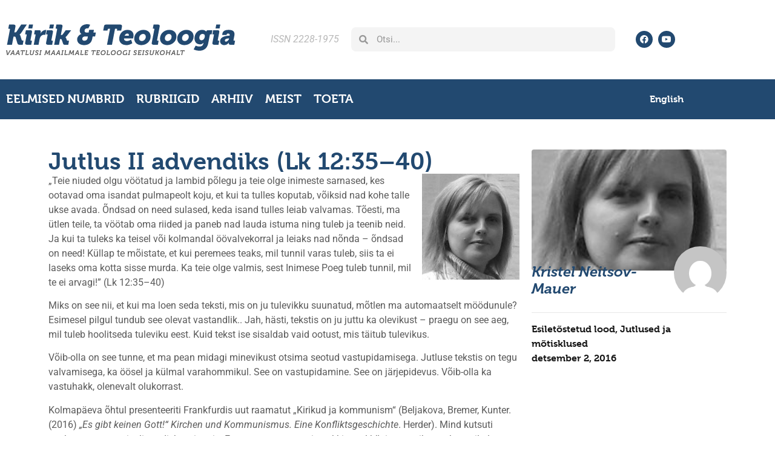

--- FILE ---
content_type: text/html; charset=UTF-8
request_url: https://kjt.ee/2016/12/jutlus-ii-advendiks-lk-1235-40/
body_size: 22658
content:
<!doctype html>
<html lang="et" prefix="og: https://ogp.me/ns#">
<head>
	<meta charset="UTF-8">
	<meta name="viewport" content="width=device-width, initial-scale=1">
	<link rel="profile" href="https://gmpg.org/xfn/11">
	<script id="cookieyes" type="text/javascript" src="https://cdn-cookieyes.com/client_data/fa18dfa65c089d22fe282042/script.js"></script>
<!-- Search Engine Optimization by Rank Math - https://rankmath.com/ -->
<title>Jutlus II advendiks (Lk 12:35–40) - Kirik &amp; Teoloogia</title>
<meta name="description" content="„Teie niuded olgu vöötatud ja lambid põlegu ja teie olge inimeste sarnased, kes ootavad oma isandat pulmapeolt koju, et kui ta tulles koputab, võiksid nad"/>
<meta name="robots" content="follow, index, max-snippet:-1, max-video-preview:-1, max-image-preview:large"/>
<link rel="canonical" href="https://kjt.ee/2016/12/jutlus-ii-advendiks-lk-1235-40/" />
<meta property="og:locale" content="et_EE" />
<meta property="og:type" content="article" />
<meta property="og:title" content="Jutlus II advendiks (Lk 12:35–40) - Kirik &amp; Teoloogia" />
<meta property="og:description" content="„Teie niuded olgu vöötatud ja lambid põlegu ja teie olge inimeste sarnased, kes ootavad oma isandat pulmapeolt koju, et kui ta tulles koputab, võiksid nad" />
<meta property="og:url" content="https://kjt.ee/2016/12/jutlus-ii-advendiks-lk-1235-40/" />
<meta property="og:site_name" content="Kirik ja Teoloogia" />
<meta property="article:section" content="Esiletõstetud lood" />
<meta property="og:updated_time" content="2016-12-02T15:43:54+02:00" />
<meta property="og:image" content="https://kjt.ee/wp-content/uploads/2012/07/Kristel-Neitsov-Mauer.jpg" />
<meta property="og:image:secure_url" content="https://kjt.ee/wp-content/uploads/2012/07/Kristel-Neitsov-Mauer.jpg" />
<meta property="og:image:width" content="216" />
<meta property="og:image:height" content="236" />
<meta property="og:image:alt" content="Jutlus II advendiks (Lk 12:35–40)" />
<meta property="og:image:type" content="image/jpeg" />
<meta property="article:published_time" content="2016-12-02T06:30:31+02:00" />
<meta property="article:modified_time" content="2016-12-02T15:43:54+02:00" />
<meta name="twitter:card" content="summary_large_image" />
<meta name="twitter:title" content="Jutlus II advendiks (Lk 12:35–40) - Kirik &amp; Teoloogia" />
<meta name="twitter:description" content="„Teie niuded olgu vöötatud ja lambid põlegu ja teie olge inimeste sarnased, kes ootavad oma isandat pulmapeolt koju, et kui ta tulles koputab, võiksid nad" />
<meta name="twitter:image" content="https://kjt.ee/wp-content/uploads/2012/07/Kristel-Neitsov-Mauer.jpg" />
<meta name="twitter:label1" content="Written by" />
<meta name="twitter:data1" content="Kristel Neitsov-Mauer" />
<meta name="twitter:label2" content="Time to read" />
<meta name="twitter:data2" content="5 minutes" />
<script type="application/ld+json" class="rank-math-schema">{"@context":"https://schema.org","@graph":[{"@type":["EducationalOrganization","Organization"],"@id":"https://kjt.ee/#organization","name":"Kirik ja Teoloogia","url":"https://kjt.ee","email":"igor.a","logo":{"@type":"ImageObject","@id":"https://kjt.ee/#logo","url":"https://kjt.ee/wp-content/uploads/2022/11/favicon.jpg","contentUrl":"https://kjt.ee/wp-content/uploads/2022/11/favicon.jpg","caption":"Kirik ja Teoloogia","inLanguage":"et","width":"600","height":"600"}},{"@type":"WebSite","@id":"https://kjt.ee/#website","url":"https://kjt.ee","name":"Kirik ja Teoloogia","alternateName":"Vaatlusi maailmale teoloogi seisukohalt","publisher":{"@id":"https://kjt.ee/#organization"},"inLanguage":"et"},{"@type":"ImageObject","@id":"https://kjt.ee/wp-content/uploads/2012/07/Kristel-Neitsov-Mauer.jpg","url":"https://kjt.ee/wp-content/uploads/2012/07/Kristel-Neitsov-Mauer.jpg","width":"216","height":"236","inLanguage":"et"},{"@type":"WebPage","@id":"https://kjt.ee/2016/12/jutlus-ii-advendiks-lk-1235-40/#webpage","url":"https://kjt.ee/2016/12/jutlus-ii-advendiks-lk-1235-40/","name":"Jutlus II advendiks (Lk 12:35\u201340) - Kirik &amp; Teoloogia","datePublished":"2016-12-02T06:30:31+02:00","dateModified":"2016-12-02T15:43:54+02:00","isPartOf":{"@id":"https://kjt.ee/#website"},"primaryImageOfPage":{"@id":"https://kjt.ee/wp-content/uploads/2012/07/Kristel-Neitsov-Mauer.jpg"},"inLanguage":"et"},{"@type":"Person","@id":"https://kjt.ee/author/kristel-n/","name":"Kristel Neitsov-Mauer","url":"https://kjt.ee/author/kristel-n/","image":{"@type":"ImageObject","@id":"https://secure.gravatar.com/avatar/15755fa69ac5ce1250e30bc377d9cc3d5feab3026901aec4240592b16840af59?s=96&amp;d=mm&amp;r=g","url":"https://secure.gravatar.com/avatar/15755fa69ac5ce1250e30bc377d9cc3d5feab3026901aec4240592b16840af59?s=96&amp;d=mm&amp;r=g","caption":"Kristel Neitsov-Mauer","inLanguage":"et"},"worksFor":{"@id":"https://kjt.ee/#organization"}},{"@type":"BlogPosting","headline":"Jutlus II advendiks (Lk 12:35\u201340) - Kirik &amp; Teoloogia","datePublished":"2016-12-02T06:30:31+02:00","dateModified":"2016-12-02T15:43:54+02:00","articleSection":"Esilet\u00f5stetud lood, Jutlused ja m\u00f5tisklused","author":{"@id":"https://kjt.ee/author/kristel-n/","name":"Kristel Neitsov-Mauer"},"publisher":{"@id":"https://kjt.ee/#organization"},"description":"\u201eTeie niuded olgu v\u00f6\u00f6tatud ja lambid p\u00f5legu ja teie olge inimeste sarnased, kes ootavad oma isandat pulmapeolt koju, et kui ta tulles koputab, v\u00f5iksid nad","name":"Jutlus II advendiks (Lk 12:35\u201340) - Kirik &amp; Teoloogia","@id":"https://kjt.ee/2016/12/jutlus-ii-advendiks-lk-1235-40/#richSnippet","isPartOf":{"@id":"https://kjt.ee/2016/12/jutlus-ii-advendiks-lk-1235-40/#webpage"},"image":{"@id":"https://kjt.ee/wp-content/uploads/2012/07/Kristel-Neitsov-Mauer.jpg"},"inLanguage":"et","mainEntityOfPage":{"@id":"https://kjt.ee/2016/12/jutlus-ii-advendiks-lk-1235-40/#webpage"}}]}</script>
<!-- /Rank Math WordPress SEO plugin -->

<link rel="alternate" type="application/rss+xml" title="Kirik &amp; Teoloogia &raquo; RSS" href="https://kjt.ee/feed/" />
<link rel="alternate" type="application/rss+xml" title="Kirik &amp; Teoloogia &raquo; Kommentaaride RSS" href="https://kjt.ee/comments/feed/" />
<link rel="alternate" title="oEmbed (JSON)" type="application/json+oembed" href="https://kjt.ee/wp-json/oembed/1.0/embed?url=https%3A%2F%2Fkjt.ee%2F2016%2F12%2Fjutlus-ii-advendiks-lk-1235-40%2F" />
<link rel="alternate" title="oEmbed (XML)" type="text/xml+oembed" href="https://kjt.ee/wp-json/oembed/1.0/embed?url=https%3A%2F%2Fkjt.ee%2F2016%2F12%2Fjutlus-ii-advendiks-lk-1235-40%2F&#038;format=xml" />
<link rel="stylesheet" type="text/css" href="https://use.typekit.net/lnz7zne.css"><style id='wp-img-auto-sizes-contain-inline-css'>
img:is([sizes=auto i],[sizes^="auto," i]){contain-intrinsic-size:3000px 1500px}
/*# sourceURL=wp-img-auto-sizes-contain-inline-css */
</style>
<style id='wp-emoji-styles-inline-css'>

	img.wp-smiley, img.emoji {
		display: inline !important;
		border: none !important;
		box-shadow: none !important;
		height: 1em !important;
		width: 1em !important;
		margin: 0 0.07em !important;
		vertical-align: -0.1em !important;
		background: none !important;
		padding: 0 !important;
	}
/*# sourceURL=wp-emoji-styles-inline-css */
</style>
<link rel='stylesheet' id='wp-block-library-css' href='https://kjt.ee/wp-includes/css/dist/block-library/style.min.css?ver=6.9.1754212315' media='all' />
<style id='smaily-for-wp-newsletter-subscription-block-style-inline-css'>
/*!***************************************************************************************************************************************************************************************************************************************!*\
  !*** css ./node_modules/css-loader/dist/cjs.js??ruleSet[1].rules[4].use[1]!./node_modules/postcss-loader/dist/cjs.js??ruleSet[1].rules[4].use[2]!./node_modules/sass-loader/dist/cjs.js??ruleSet[1].rules[4].use[3]!./src/style.scss ***!
  \***************************************************************************************************************************************************************************************************************************************/
/**
 * The following styles get applied both on the front of your site
 * and in the editor.
 *
 * Replace them with your own styles or remove the file completely.
 */
.wp-block-create-block-smaily-for-wp {
  background-color: white;
  color: #000;
  padding: 2px;
}

/*# sourceMappingURL=style-index.css.map*/
/*# sourceURL=https://kjt.ee/wp-content/plugins/smaily-for-wp/blocks/style-index.css */
</style>
<style id='global-styles-inline-css'>
:root{--wp--preset--aspect-ratio--square: 1;--wp--preset--aspect-ratio--4-3: 4/3;--wp--preset--aspect-ratio--3-4: 3/4;--wp--preset--aspect-ratio--3-2: 3/2;--wp--preset--aspect-ratio--2-3: 2/3;--wp--preset--aspect-ratio--16-9: 16/9;--wp--preset--aspect-ratio--9-16: 9/16;--wp--preset--color--black: #000000;--wp--preset--color--cyan-bluish-gray: #abb8c3;--wp--preset--color--white: #ffffff;--wp--preset--color--pale-pink: #f78da7;--wp--preset--color--vivid-red: #cf2e2e;--wp--preset--color--luminous-vivid-orange: #ff6900;--wp--preset--color--luminous-vivid-amber: #fcb900;--wp--preset--color--light-green-cyan: #7bdcb5;--wp--preset--color--vivid-green-cyan: #00d084;--wp--preset--color--pale-cyan-blue: #8ed1fc;--wp--preset--color--vivid-cyan-blue: #0693e3;--wp--preset--color--vivid-purple: #9b51e0;--wp--preset--gradient--vivid-cyan-blue-to-vivid-purple: linear-gradient(135deg,rgb(6,147,227) 0%,rgb(155,81,224) 100%);--wp--preset--gradient--light-green-cyan-to-vivid-green-cyan: linear-gradient(135deg,rgb(122,220,180) 0%,rgb(0,208,130) 100%);--wp--preset--gradient--luminous-vivid-amber-to-luminous-vivid-orange: linear-gradient(135deg,rgb(252,185,0) 0%,rgb(255,105,0) 100%);--wp--preset--gradient--luminous-vivid-orange-to-vivid-red: linear-gradient(135deg,rgb(255,105,0) 0%,rgb(207,46,46) 100%);--wp--preset--gradient--very-light-gray-to-cyan-bluish-gray: linear-gradient(135deg,rgb(238,238,238) 0%,rgb(169,184,195) 100%);--wp--preset--gradient--cool-to-warm-spectrum: linear-gradient(135deg,rgb(74,234,220) 0%,rgb(151,120,209) 20%,rgb(207,42,186) 40%,rgb(238,44,130) 60%,rgb(251,105,98) 80%,rgb(254,248,76) 100%);--wp--preset--gradient--blush-light-purple: linear-gradient(135deg,rgb(255,206,236) 0%,rgb(152,150,240) 100%);--wp--preset--gradient--blush-bordeaux: linear-gradient(135deg,rgb(254,205,165) 0%,rgb(254,45,45) 50%,rgb(107,0,62) 100%);--wp--preset--gradient--luminous-dusk: linear-gradient(135deg,rgb(255,203,112) 0%,rgb(199,81,192) 50%,rgb(65,88,208) 100%);--wp--preset--gradient--pale-ocean: linear-gradient(135deg,rgb(255,245,203) 0%,rgb(182,227,212) 50%,rgb(51,167,181) 100%);--wp--preset--gradient--electric-grass: linear-gradient(135deg,rgb(202,248,128) 0%,rgb(113,206,126) 100%);--wp--preset--gradient--midnight: linear-gradient(135deg,rgb(2,3,129) 0%,rgb(40,116,252) 100%);--wp--preset--font-size--small: 13px;--wp--preset--font-size--medium: 20px;--wp--preset--font-size--large: 36px;--wp--preset--font-size--x-large: 42px;--wp--preset--spacing--20: 0.44rem;--wp--preset--spacing--30: 0.67rem;--wp--preset--spacing--40: 1rem;--wp--preset--spacing--50: 1.5rem;--wp--preset--spacing--60: 2.25rem;--wp--preset--spacing--70: 3.38rem;--wp--preset--spacing--80: 5.06rem;--wp--preset--shadow--natural: 6px 6px 9px rgba(0, 0, 0, 0.2);--wp--preset--shadow--deep: 12px 12px 50px rgba(0, 0, 0, 0.4);--wp--preset--shadow--sharp: 6px 6px 0px rgba(0, 0, 0, 0.2);--wp--preset--shadow--outlined: 6px 6px 0px -3px rgb(255, 255, 255), 6px 6px rgb(0, 0, 0);--wp--preset--shadow--crisp: 6px 6px 0px rgb(0, 0, 0);}:root { --wp--style--global--content-size: 800px;--wp--style--global--wide-size: 1200px; }:where(body) { margin: 0; }.wp-site-blocks > .alignleft { float: left; margin-right: 2em; }.wp-site-blocks > .alignright { float: right; margin-left: 2em; }.wp-site-blocks > .aligncenter { justify-content: center; margin-left: auto; margin-right: auto; }:where(.wp-site-blocks) > * { margin-block-start: 24px; margin-block-end: 0; }:where(.wp-site-blocks) > :first-child { margin-block-start: 0; }:where(.wp-site-blocks) > :last-child { margin-block-end: 0; }:root { --wp--style--block-gap: 24px; }:root :where(.is-layout-flow) > :first-child{margin-block-start: 0;}:root :where(.is-layout-flow) > :last-child{margin-block-end: 0;}:root :where(.is-layout-flow) > *{margin-block-start: 24px;margin-block-end: 0;}:root :where(.is-layout-constrained) > :first-child{margin-block-start: 0;}:root :where(.is-layout-constrained) > :last-child{margin-block-end: 0;}:root :where(.is-layout-constrained) > *{margin-block-start: 24px;margin-block-end: 0;}:root :where(.is-layout-flex){gap: 24px;}:root :where(.is-layout-grid){gap: 24px;}.is-layout-flow > .alignleft{float: left;margin-inline-start: 0;margin-inline-end: 2em;}.is-layout-flow > .alignright{float: right;margin-inline-start: 2em;margin-inline-end: 0;}.is-layout-flow > .aligncenter{margin-left: auto !important;margin-right: auto !important;}.is-layout-constrained > .alignleft{float: left;margin-inline-start: 0;margin-inline-end: 2em;}.is-layout-constrained > .alignright{float: right;margin-inline-start: 2em;margin-inline-end: 0;}.is-layout-constrained > .aligncenter{margin-left: auto !important;margin-right: auto !important;}.is-layout-constrained > :where(:not(.alignleft):not(.alignright):not(.alignfull)){max-width: var(--wp--style--global--content-size);margin-left: auto !important;margin-right: auto !important;}.is-layout-constrained > .alignwide{max-width: var(--wp--style--global--wide-size);}body .is-layout-flex{display: flex;}.is-layout-flex{flex-wrap: wrap;align-items: center;}.is-layout-flex > :is(*, div){margin: 0;}body .is-layout-grid{display: grid;}.is-layout-grid > :is(*, div){margin: 0;}body{padding-top: 0px;padding-right: 0px;padding-bottom: 0px;padding-left: 0px;}a:where(:not(.wp-element-button)){text-decoration: underline;}:root :where(.wp-element-button, .wp-block-button__link){background-color: #32373c;border-width: 0;color: #fff;font-family: inherit;font-size: inherit;font-style: inherit;font-weight: inherit;letter-spacing: inherit;line-height: inherit;padding-top: calc(0.667em + 2px);padding-right: calc(1.333em + 2px);padding-bottom: calc(0.667em + 2px);padding-left: calc(1.333em + 2px);text-decoration: none;text-transform: inherit;}.has-black-color{color: var(--wp--preset--color--black) !important;}.has-cyan-bluish-gray-color{color: var(--wp--preset--color--cyan-bluish-gray) !important;}.has-white-color{color: var(--wp--preset--color--white) !important;}.has-pale-pink-color{color: var(--wp--preset--color--pale-pink) !important;}.has-vivid-red-color{color: var(--wp--preset--color--vivid-red) !important;}.has-luminous-vivid-orange-color{color: var(--wp--preset--color--luminous-vivid-orange) !important;}.has-luminous-vivid-amber-color{color: var(--wp--preset--color--luminous-vivid-amber) !important;}.has-light-green-cyan-color{color: var(--wp--preset--color--light-green-cyan) !important;}.has-vivid-green-cyan-color{color: var(--wp--preset--color--vivid-green-cyan) !important;}.has-pale-cyan-blue-color{color: var(--wp--preset--color--pale-cyan-blue) !important;}.has-vivid-cyan-blue-color{color: var(--wp--preset--color--vivid-cyan-blue) !important;}.has-vivid-purple-color{color: var(--wp--preset--color--vivid-purple) !important;}.has-black-background-color{background-color: var(--wp--preset--color--black) !important;}.has-cyan-bluish-gray-background-color{background-color: var(--wp--preset--color--cyan-bluish-gray) !important;}.has-white-background-color{background-color: var(--wp--preset--color--white) !important;}.has-pale-pink-background-color{background-color: var(--wp--preset--color--pale-pink) !important;}.has-vivid-red-background-color{background-color: var(--wp--preset--color--vivid-red) !important;}.has-luminous-vivid-orange-background-color{background-color: var(--wp--preset--color--luminous-vivid-orange) !important;}.has-luminous-vivid-amber-background-color{background-color: var(--wp--preset--color--luminous-vivid-amber) !important;}.has-light-green-cyan-background-color{background-color: var(--wp--preset--color--light-green-cyan) !important;}.has-vivid-green-cyan-background-color{background-color: var(--wp--preset--color--vivid-green-cyan) !important;}.has-pale-cyan-blue-background-color{background-color: var(--wp--preset--color--pale-cyan-blue) !important;}.has-vivid-cyan-blue-background-color{background-color: var(--wp--preset--color--vivid-cyan-blue) !important;}.has-vivid-purple-background-color{background-color: var(--wp--preset--color--vivid-purple) !important;}.has-black-border-color{border-color: var(--wp--preset--color--black) !important;}.has-cyan-bluish-gray-border-color{border-color: var(--wp--preset--color--cyan-bluish-gray) !important;}.has-white-border-color{border-color: var(--wp--preset--color--white) !important;}.has-pale-pink-border-color{border-color: var(--wp--preset--color--pale-pink) !important;}.has-vivid-red-border-color{border-color: var(--wp--preset--color--vivid-red) !important;}.has-luminous-vivid-orange-border-color{border-color: var(--wp--preset--color--luminous-vivid-orange) !important;}.has-luminous-vivid-amber-border-color{border-color: var(--wp--preset--color--luminous-vivid-amber) !important;}.has-light-green-cyan-border-color{border-color: var(--wp--preset--color--light-green-cyan) !important;}.has-vivid-green-cyan-border-color{border-color: var(--wp--preset--color--vivid-green-cyan) !important;}.has-pale-cyan-blue-border-color{border-color: var(--wp--preset--color--pale-cyan-blue) !important;}.has-vivid-cyan-blue-border-color{border-color: var(--wp--preset--color--vivid-cyan-blue) !important;}.has-vivid-purple-border-color{border-color: var(--wp--preset--color--vivid-purple) !important;}.has-vivid-cyan-blue-to-vivid-purple-gradient-background{background: var(--wp--preset--gradient--vivid-cyan-blue-to-vivid-purple) !important;}.has-light-green-cyan-to-vivid-green-cyan-gradient-background{background: var(--wp--preset--gradient--light-green-cyan-to-vivid-green-cyan) !important;}.has-luminous-vivid-amber-to-luminous-vivid-orange-gradient-background{background: var(--wp--preset--gradient--luminous-vivid-amber-to-luminous-vivid-orange) !important;}.has-luminous-vivid-orange-to-vivid-red-gradient-background{background: var(--wp--preset--gradient--luminous-vivid-orange-to-vivid-red) !important;}.has-very-light-gray-to-cyan-bluish-gray-gradient-background{background: var(--wp--preset--gradient--very-light-gray-to-cyan-bluish-gray) !important;}.has-cool-to-warm-spectrum-gradient-background{background: var(--wp--preset--gradient--cool-to-warm-spectrum) !important;}.has-blush-light-purple-gradient-background{background: var(--wp--preset--gradient--blush-light-purple) !important;}.has-blush-bordeaux-gradient-background{background: var(--wp--preset--gradient--blush-bordeaux) !important;}.has-luminous-dusk-gradient-background{background: var(--wp--preset--gradient--luminous-dusk) !important;}.has-pale-ocean-gradient-background{background: var(--wp--preset--gradient--pale-ocean) !important;}.has-electric-grass-gradient-background{background: var(--wp--preset--gradient--electric-grass) !important;}.has-midnight-gradient-background{background: var(--wp--preset--gradient--midnight) !important;}.has-small-font-size{font-size: var(--wp--preset--font-size--small) !important;}.has-medium-font-size{font-size: var(--wp--preset--font-size--medium) !important;}.has-large-font-size{font-size: var(--wp--preset--font-size--large) !important;}.has-x-large-font-size{font-size: var(--wp--preset--font-size--x-large) !important;}
:root :where(.wp-block-pullquote){font-size: 1.5em;line-height: 1.6;}
/*# sourceURL=global-styles-inline-css */
</style>
<link rel='stylesheet' id='footnotation-styles-css' href='https://kjt.ee/wp-content/plugins/footnotation/footnotation-styles.css?ver=6.9.1754212315' media='all' />
<link rel='stylesheet' id='prefix-style-css' href='https://kjt.ee/wp-content/plugins/language-icons-flags-switcher/style.css?ver=6.9.1754212315' media='all' />
<style id='responsive-menu-inline-css'>
#rmp_menu_trigger-51139{width: 55px;height: 55px;position: fixed;top: 10px;border-radius: 5px;display: none;text-decoration: none;right: 5%;background: transparent;transition: transform 0.5s, background-color 1s}#rmp_menu_trigger-51139 .rmp-trigger-box{width: 25px;color: #ffffff}#rmp_menu_trigger-51139 .rmp-trigger-icon-active, #rmp_menu_trigger-51139 .rmp-trigger-text-open{display: none}#rmp_menu_trigger-51139.is-active .rmp-trigger-icon-active, #rmp_menu_trigger-51139.is-active .rmp-trigger-text-open{display: inline}#rmp_menu_trigger-51139.is-active .rmp-trigger-icon-inactive, #rmp_menu_trigger-51139.is-active .rmp-trigger-text{display: none}#rmp_menu_trigger-51139 .rmp-trigger-label{color: #ffffff;pointer-events: none;line-height: 13px;font-family: inherit;font-size: 13px;display: inline;text-transform: inherit}#rmp_menu_trigger-51139 .rmp-trigger-label.rmp-trigger-label-top{display: block;margin-bottom: 12px}#rmp_menu_trigger-51139 .rmp-trigger-label.rmp-trigger-label-bottom{display: block;margin-top: 12px}#rmp_menu_trigger-51139 .responsive-menu-pro-inner{display: block}#rmp_menu_trigger-51139 .rmp-trigger-icon-inactive .rmp-font-icon{color: #000000}#rmp_menu_trigger-51139 .responsive-menu-pro-inner, #rmp_menu_trigger-51139 .responsive-menu-pro-inner::before, #rmp_menu_trigger-51139 .responsive-menu-pro-inner::after{width: 25px;height: 4px;background-color: #000000;border-radius: 4px;position: absolute}#rmp_menu_trigger-51139 .rmp-trigger-icon-active .rmp-font-icon{color: #000000}#rmp_menu_trigger-51139.is-active .responsive-menu-pro-inner, #rmp_menu_trigger-51139.is-active .responsive-menu-pro-inner::before, #rmp_menu_trigger-51139.is-active .responsive-menu-pro-inner::after{background-color: #000000}#rmp_menu_trigger-51139:hover .rmp-trigger-icon-inactive .rmp-font-icon{color: #000000}#rmp_menu_trigger-51139:not(.is-active):hover .responsive-menu-pro-inner, #rmp_menu_trigger-51139:not(.is-active):hover .responsive-menu-pro-inner::before, #rmp_menu_trigger-51139:not(.is-active):hover .responsive-menu-pro-inner::after{background-color: #000000}#rmp_menu_trigger-51139 .responsive-menu-pro-inner::before{top: 10px}#rmp_menu_trigger-51139 .responsive-menu-pro-inner::after{bottom: 10px}#rmp_menu_trigger-51139.is-active .responsive-menu-pro-inner::after{bottom: 0}@media screen and (max-width: 10000px){.menu{display: none !important}#rmp_menu_trigger-51139{display: block}#rmp-container-51139{position: fixed;top: 0;margin: 0;transition: transform 0.5s;overflow: auto;display: block;width: 75%;background-color: #43494c;background-image: url("");height: 100%;left: 0;padding-top: 0px;padding-left: 0px;padding-bottom: 0px;padding-right: 0px}#rmp-menu-wrap-51139{padding-top: 0px;padding-left: 0px;padding-bottom: 0px;padding-right: 0px;background-color: #43494c}#rmp-menu-wrap-51139 .rmp-menu, #rmp-menu-wrap-51139 .rmp-submenu{width: 100%;box-sizing: border-box;margin: 0;padding: 0}#rmp-menu-wrap-51139 .rmp-submenu-depth-1 .rmp-menu-item-link{padding-left: 10%}#rmp-menu-wrap-51139 .rmp-submenu-depth-2 .rmp-menu-item-link{padding-left: 15%}#rmp-menu-wrap-51139 .rmp-submenu-depth-3 .rmp-menu-item-link{padding-left: 20%}#rmp-menu-wrap-51139 .rmp-submenu-depth-4 .rmp-menu-item-link{padding-left: 25%}#rmp-menu-wrap-51139 .rmp-submenu.rmp-submenu-open{display: block}#rmp-menu-wrap-51139 .rmp-menu-item{width: 100%;list-style: none;margin: 0}#rmp-menu-wrap-51139 .rmp-menu-item-link{height: 44px;line-height: 44px;font-size: 13px;border-bottom: 1px solid #3c3c3c;font-family: inherit;color: #ffffff;text-align: left;background-color: #43494c;font-weight: normal;letter-spacing: 0px;display: block;box-sizing: border-box;width: 100%;text-decoration: none;position: relative;overflow: hidden;transition: background-color 1s, border-color 1s, 1s;padding: 0 5%;padding-right: 54px}#rmp-menu-wrap-51139 .rmp-menu-item-link:after, #rmp-menu-wrap-51139 .rmp-menu-item-link:before{display: none}#rmp-menu-wrap-51139 .rmp-menu-item-link:hover, #rmp-menu-wrap-51139 .rmp-menu-item-link:focus{color: #ffffff;border-color: #3c3c3c;background-color: #3c3c3c}#rmp-menu-wrap-51139 .rmp-menu-item-link:focus{outline: none;border-color: unset;box-shadow: unset}#rmp-menu-wrap-51139 .rmp-menu-item-link .rmp-font-icon{height: 44px;line-height: 44px;margin-right: 10px;font-size: 13px}#rmp-menu-wrap-51139 .rmp-menu-current-item .rmp-menu-item-link{color: #ffffff;border-color: #212121;background-color: #43494c}#rmp-menu-wrap-51139 .rmp-menu-current-item .rmp-menu-item-link:hover, #rmp-menu-wrap-51139 .rmp-menu-current-item .rmp-menu-item-link:focus{color: #ffffff;border-color: #3f3f3f;background-color: #43494c}#rmp-menu-wrap-51139 .rmp-menu-subarrow{position: absolute;top: 0;bottom: 0;text-align: center;overflow: hidden;background-size: cover;overflow: hidden;right: 0;border-left-style: solid;border-left-color: #3c3c3c;border-left-width: 1px;height: 44px;width: 44px;color: #ffffff;background-color: #43494c}#rmp-menu-wrap-51139 .rmp-menu-subarrow svg{fill: #ffffff}#rmp-menu-wrap-51139 .rmp-menu-subarrow:hover{color: #ffffff;border-color: #3c3c3c;background-color: #3c3c3c}#rmp-menu-wrap-51139 .rmp-menu-subarrow:hover svg{fill: #ffffff}#rmp-menu-wrap-51139 .rmp-menu-subarrow .rmp-font-icon{margin-right: unset}#rmp-menu-wrap-51139 .rmp-menu-subarrow *{vertical-align: middle;line-height: 44px}#rmp-menu-wrap-51139 .rmp-menu-subarrow-active{display: block;background-size: cover;color: #ffffff;border-color: #212121;background-color: #212121}#rmp-menu-wrap-51139 .rmp-menu-subarrow-active svg{fill: #ffffff}#rmp-menu-wrap-51139 .rmp-menu-subarrow-active:hover{color: #ffffff;border-color: #3f3f3f;background-color: #3f3f3f}#rmp-menu-wrap-51139 .rmp-menu-subarrow-active:hover svg{fill: #ffffff}#rmp-menu-wrap-51139 .rmp-submenu{display: none}#rmp-menu-wrap-51139 .rmp-submenu .rmp-menu-item-link{height: 44px;line-height: 44px;letter-spacing: 0px;font-size: 13px;border-bottom: 1px solid #3c3c3c;font-family: inherit;font-weight: normal;color: #ffffff;text-align: left;background-color: #43494c}#rmp-menu-wrap-51139 .rmp-submenu .rmp-menu-item-link:hover, #rmp-menu-wrap-51139 .rmp-submenu .rmp-menu-item-link:focus{color: #ffffff;border-color: #3c3c3c;background-color: #3c3c3c}#rmp-menu-wrap-51139 .rmp-submenu .rmp-menu-current-item .rmp-menu-item-link{color: #ffffff;border-color: #212121;background-color: #43494c}#rmp-menu-wrap-51139 .rmp-submenu .rmp-menu-current-item .rmp-menu-item-link:hover, #rmp-menu-wrap-51139 .rmp-submenu .rmp-menu-current-item .rmp-menu-item-link:focus{color: #ffffff;border-color: #3f3f3f;background-color: #43494c}#rmp-menu-wrap-51139 .rmp-submenu .rmp-menu-subarrow{right: 0;border-right: unset;border-left-style: solid;border-left-color: #3c3c3c;border-left-width: 1px;height: 44px;line-height: 44px;width: 44px;color: #ffffff;background-color: #43494c}#rmp-menu-wrap-51139 .rmp-submenu .rmp-menu-subarrow:hover{color: #ffffff;border-color: #3c3c3c;background-color: #3c3c3c}#rmp-menu-wrap-51139 .rmp-submenu .rmp-menu-subarrow-active{color: #ffffff;border-color: #212121;background-color: #212121}#rmp-menu-wrap-51139 .rmp-submenu .rmp-menu-subarrow-active:hover{color: #ffffff;border-color: #3f3f3f;background-color: #3f3f3f}#rmp-menu-wrap-51139 .rmp-menu-item-description{margin: 0;padding: 5px 5%;opacity: 0.8;color: #ffffff}#rmp-search-box-51139{display: block;padding-top: 0px;padding-left: 5%;padding-bottom: 0px;padding-right: 5%}#rmp-search-box-51139 .rmp-search-form{margin: 0}#rmp-search-box-51139 .rmp-search-box{background: #ffffff;border: 1px solid #dadada;color: #333333;width: 100%;padding: 0 5%;border-radius: 30px;height: 45px;-webkit-appearance: none}#rmp-search-box-51139 .rmp-search-box::placeholder{color: #c7c7cd}#rmp-search-box-51139 .rmp-search-box:focus{background-color: #ffffff;outline: 2px solid #dadada;color: #333333}#rmp-menu-title-51139{background-color: #43494c;color: #ffffff;text-align: left;font-size: 14px;padding-top: 10%;padding-left: 5%;padding-bottom: 0%;padding-right: 5%;font-weight: 400;transition: background-color 1s, border-color 1s, color 1s}#rmp-menu-title-51139:hover{background-color: #43494c;color: #ffffff}#rmp-menu-title-51139 > .rmp-menu-title-link{color: #ffffff;width: 100%;background-color: unset;text-decoration: none}#rmp-menu-title-51139 > .rmp-menu-title-link:hover{color: #ffffff}#rmp-menu-title-51139 .rmp-font-icon{font-size: 14px}#rmp-menu-additional-content-51139{padding-top: 0px;padding-left: 5%;padding-bottom: 0px;padding-right: 5%;color: #ffffff;text-align: center;font-size: 16px}}.rmp-container{display: none;visibility: visible;padding: 0px 0px 0px 0px;z-index: 99998;transition: all 0.3s}.rmp-container.rmp-fade-top, .rmp-container.rmp-fade-left, .rmp-container.rmp-fade-right, .rmp-container.rmp-fade-bottom{display: none}.rmp-container.rmp-slide-left, .rmp-container.rmp-push-left{transform: translateX(-100%);-ms-transform: translateX(-100%);-webkit-transform: translateX(-100%);-moz-transform: translateX(-100%)}.rmp-container.rmp-slide-left.rmp-menu-open, .rmp-container.rmp-push-left.rmp-menu-open{transform: translateX(0);-ms-transform: translateX(0);-webkit-transform: translateX(0);-moz-transform: translateX(0)}.rmp-container.rmp-slide-right, .rmp-container.rmp-push-right{transform: translateX(100%);-ms-transform: translateX(100%);-webkit-transform: translateX(100%);-moz-transform: translateX(100%)}.rmp-container.rmp-slide-right.rmp-menu-open, .rmp-container.rmp-push-right.rmp-menu-open{transform: translateX(0);-ms-transform: translateX(0);-webkit-transform: translateX(0);-moz-transform: translateX(0)}.rmp-container.rmp-slide-top, .rmp-container.rmp-push-top{transform: translateY(-100%);-ms-transform: translateY(-100%);-webkit-transform: translateY(-100%);-moz-transform: translateY(-100%)}.rmp-container.rmp-slide-top.rmp-menu-open, .rmp-container.rmp-push-top.rmp-menu-open{transform: translateY(0);-ms-transform: translateY(0);-webkit-transform: translateY(0);-moz-transform: translateY(0)}.rmp-container.rmp-slide-bottom, .rmp-container.rmp-push-bottom{transform: translateY(100%);-ms-transform: translateY(100%);-webkit-transform: translateY(100%);-moz-transform: translateY(100%)}.rmp-container.rmp-slide-bottom.rmp-menu-open, .rmp-container.rmp-push-bottom.rmp-menu-open{transform: translateX(0);-ms-transform: translateX(0);-webkit-transform: translateX(0);-moz-transform: translateX(0)}.rmp-container::-webkit-scrollbar{width: 0px}.rmp-container ::-webkit-scrollbar-track{box-shadow: inset 0 0 5px transparent}.rmp-container ::-webkit-scrollbar-thumb{background: transparent}.rmp-container ::-webkit-scrollbar-thumb:hover{background: transparent}.rmp-container .rmp-menu-wrap .rmp-menu{transition: none;border-radius: 0;box-shadow: none;background: none;border: 0;bottom: auto;box-sizing: border-box;clip: auto;color: #666;display: block;float: none;font-family: inherit;font-size: 14px;height: auto;left: auto;line-height: 1.7;list-style-type: none;margin: 0;min-height: auto;max-height: none;opacity: 1;outline: none;overflow: visible;padding: 0;position: relative;pointer-events: auto;right: auto;text-align: left;text-decoration: none;text-indent: 0;text-transform: none;transform: none;top: auto;visibility: inherit;width: auto;word-wrap: break-word;white-space: normal}.rmp-container .rmp-menu-additional-content{display: block;word-break: break-word}.rmp-container .rmp-menu-title{display: flex;flex-direction: column}.rmp-container .rmp-menu-title .rmp-menu-title-image{max-width: 100%;margin-bottom: 15px;display: block;margin: auto;margin-bottom: 15px}button.rmp_menu_trigger{z-index: 999999;overflow: hidden;outline: none;border: 0;display: none;margin: 0;transition: transform 0.5s, background-color 0.5s;padding: 0}button.rmp_menu_trigger .responsive-menu-pro-inner::before, button.rmp_menu_trigger .responsive-menu-pro-inner::after{content: "";display: block}button.rmp_menu_trigger .responsive-menu-pro-inner::before{top: 10px}button.rmp_menu_trigger .responsive-menu-pro-inner::after{bottom: 10px}button.rmp_menu_trigger .rmp-trigger-box{width: 40px;display: inline-block;position: relative;pointer-events: none;vertical-align: super}.admin-bar .rmp-container, .admin-bar .rmp_menu_trigger{margin-top: 32px !important}@media screen and (max-width: 782px){.admin-bar .rmp-container, .admin-bar .rmp_menu_trigger{margin-top: 46px !important}}.rmp-menu-trigger-boring .responsive-menu-pro-inner{transition-property: none}.rmp-menu-trigger-boring .responsive-menu-pro-inner::after, .rmp-menu-trigger-boring .responsive-menu-pro-inner::before{transition-property: none}.rmp-menu-trigger-boring.is-active .responsive-menu-pro-inner{transform: rotate(45deg)}.rmp-menu-trigger-boring.is-active .responsive-menu-pro-inner:before{top: 0;opacity: 0}.rmp-menu-trigger-boring.is-active .responsive-menu-pro-inner:after{bottom: 0;transform: rotate(-90deg)}
/*# sourceURL=responsive-menu-inline-css */
</style>
<link rel='stylesheet' id='dashicons-css' href='https://kjt.ee/wp-includes/css/dashicons.min.css?ver=6.9.1754212315' media='all' />
<link rel='stylesheet' id='widgetopts-styles-css' href='https://kjt.ee/wp-content/plugins/widget-options/assets/css/widget-options.css?ver=4.1.3.1754212315' media='all' />
<link rel='stylesheet' id='ivory-search-styles-css' href='https://kjt.ee/wp-content/plugins/add-search-to-menu/public/css/ivory-search.min.css?ver=5.5.13.1754212315' media='all' />
<link rel='stylesheet' id='hello-elementor-css' href='https://kjt.ee/wp-content/themes/hello-elementor/assets/css/reset.css?ver=3.4.5.1754212315' media='all' />
<link rel='stylesheet' id='hello-elementor-theme-style-css' href='https://kjt.ee/wp-content/themes/hello-elementor/assets/css/theme.css?ver=3.4.5.1754212315' media='all' />
<link rel='stylesheet' id='hello-elementor-header-footer-css' href='https://kjt.ee/wp-content/themes/hello-elementor/assets/css/header-footer.css?ver=3.4.5.1754212315' media='all' />
<link rel='stylesheet' id='elementor-frontend-css' href='https://kjt.ee/wp-content/plugins/elementor/assets/css/frontend.min.css?ver=3.34.0.1754212315' media='all' />
<link rel='stylesheet' id='elementor-post-52429-css' href='https://kjt.ee/wp-content/uploads/elementor/css/post-52429.css?ver=1766463293.1754212315' media='all' />
<link rel='stylesheet' id='widget-image-css' href='https://kjt.ee/wp-content/plugins/elementor/assets/css/widget-image.min.css?ver=3.34.0.1754212315' media='all' />
<link rel='stylesheet' id='widget-heading-css' href='https://kjt.ee/wp-content/plugins/elementor/assets/css/widget-heading.min.css?ver=3.34.0.1754212315' media='all' />
<link rel='stylesheet' id='widget-search-form-css' href='https://kjt.ee/wp-content/plugins/elementor-pro/assets/css/widget-search-form.min.css?ver=3.30.1.1754212315' media='all' />
<link rel='stylesheet' id='elementor-icons-shared-0-css' href='https://kjt.ee/wp-content/plugins/elementor/assets/lib/font-awesome/css/fontawesome.min.css?ver=5.15.3.1754212315' media='all' />
<link rel='stylesheet' id='elementor-icons-fa-solid-css' href='https://kjt.ee/wp-content/plugins/elementor/assets/lib/font-awesome/css/solid.min.css?ver=5.15.3.1754212315' media='all' />
<link rel='stylesheet' id='widget-social-icons-css' href='https://kjt.ee/wp-content/plugins/elementor/assets/css/widget-social-icons.min.css?ver=3.34.0.1754212315' media='all' />
<link rel='stylesheet' id='e-apple-webkit-css' href='https://kjt.ee/wp-content/plugins/elementor/assets/css/conditionals/apple-webkit.min.css?ver=3.34.0.1754212315' media='all' />
<link rel='stylesheet' id='widget-nav-menu-css' href='https://kjt.ee/wp-content/plugins/elementor-pro/assets/css/widget-nav-menu.min.css?ver=3.30.1.1754212315' media='all' />
<link rel='stylesheet' id='widget-icon-list-css' href='https://kjt.ee/wp-content/plugins/elementor/assets/css/widget-icon-list.min.css?ver=3.34.0.1754212315' media='all' />
<link rel='stylesheet' id='widget-author-box-css' href='https://kjt.ee/wp-content/plugins/elementor-pro/assets/css/widget-author-box.min.css?ver=3.30.1.1754212315' media='all' />
<link rel='stylesheet' id='widget-divider-css' href='https://kjt.ee/wp-content/plugins/elementor/assets/css/widget-divider.min.css?ver=3.34.0.1754212315' media='all' />
<link rel='stylesheet' id='widget-post-info-css' href='https://kjt.ee/wp-content/plugins/elementor-pro/assets/css/widget-post-info.min.css?ver=3.30.1.1754212315' media='all' />
<link rel='stylesheet' id='elementor-icons-fa-regular-css' href='https://kjt.ee/wp-content/plugins/elementor/assets/lib/font-awesome/css/regular.min.css?ver=5.15.3.1754212315' media='all' />
<link rel='stylesheet' id='widget-posts-css' href='https://kjt.ee/wp-content/plugins/elementor-pro/assets/css/widget-posts.min.css?ver=3.30.1.1754212315' media='all' />
<link rel='stylesheet' id='jet-elements-css' href='https://kjt.ee/wp-content/plugins/jet-elements/assets/css/jet-elements.css?ver=2.6.13.1.1754212315' media='all' />
<link rel='stylesheet' id='jet-elements-skin-css' href='https://kjt.ee/wp-content/plugins/jet-elements/assets/css/jet-elements-skin.css?ver=2.6.13.1.1754212315' media='all' />
<link rel='stylesheet' id='elementor-icons-css' href='https://kjt.ee/wp-content/plugins/elementor/assets/lib/eicons/css/elementor-icons.min.css?ver=5.45.0.1754212315' media='all' />
<link rel='stylesheet' id='jet-blog-css' href='https://kjt.ee/wp-content/plugins/jet-blog/assets/css/jet-blog.css?ver=2.3.5.1.1754212315' media='all' />
<link rel='stylesheet' id='elementor-post-52444-css' href='https://kjt.ee/wp-content/uploads/elementor/css/post-52444.css?ver=1766463293.1754212315' media='all' />
<link rel='stylesheet' id='elementor-post-52451-css' href='https://kjt.ee/wp-content/uploads/elementor/css/post-52451.css?ver=1766463293.1754212315' media='all' />
<link rel='stylesheet' id='elementor-post-52574-css' href='https://kjt.ee/wp-content/uploads/elementor/css/post-52574.css?ver=1766463304.1754212315' media='all' />
<link rel='stylesheet' id='elementor-gf-local-roboto-css' href='https://kjt.ee/wp-content/uploads/elementor/google-fonts/css/roboto.css?ver=1742266075.1754212315' media='all' />
<link rel='stylesheet' id='elementor-gf-local-robotoslab-css' href='https://kjt.ee/wp-content/uploads/elementor/google-fonts/css/robotoslab.css?ver=1742266078.1754212315' media='all' />
<link rel='stylesheet' id='elementor-icons-fa-brands-css' href='https://kjt.ee/wp-content/plugins/elementor/assets/lib/font-awesome/css/brands.min.css?ver=5.15.3.1754212315' media='all' />
<script src="https://kjt.ee/wp-includes/js/jquery/jquery.min.js?ver=3.7.1.1754212315" id="jquery-core-js"></script>
<script src="https://kjt.ee/wp-includes/js/jquery/jquery-migrate.min.js?ver=3.4.1.1754212315" id="jquery-migrate-js"></script>
<script src="https://kjt.ee/wp-content/plugins/footnotation/footnotation.js?ver=1.34.1754212315" id="footnotation_script-js"></script>
<link rel="https://api.w.org/" href="https://kjt.ee/wp-json/" /><link rel="alternate" title="JSON" type="application/json" href="https://kjt.ee/wp-json/wp/v2/posts/31384" /><link rel="EditURI" type="application/rsd+xml" title="RSD" href="https://kjt.ee/xmlrpc.php?rsd" />
<meta name="generator" content="WordPress 6.9" />
<link rel='shortlink' href='https://kjt.ee/?p=31384' />
<meta name="generator" content="Elementor 3.34.0; features: additional_custom_breakpoints; settings: css_print_method-external, google_font-enabled, font_display-swap">
			<style>
				.e-con.e-parent:nth-of-type(n+4):not(.e-lazyloaded):not(.e-no-lazyload),
				.e-con.e-parent:nth-of-type(n+4):not(.e-lazyloaded):not(.e-no-lazyload) * {
					background-image: none !important;
				}
				@media screen and (max-height: 1024px) {
					.e-con.e-parent:nth-of-type(n+3):not(.e-lazyloaded):not(.e-no-lazyload),
					.e-con.e-parent:nth-of-type(n+3):not(.e-lazyloaded):not(.e-no-lazyload) * {
						background-image: none !important;
					}
				}
				@media screen and (max-height: 640px) {
					.e-con.e-parent:nth-of-type(n+2):not(.e-lazyloaded):not(.e-no-lazyload),
					.e-con.e-parent:nth-of-type(n+2):not(.e-lazyloaded):not(.e-no-lazyload) * {
						background-image: none !important;
					}
				}
			</style>
			<link rel="icon" href="https://kjt.ee/wp-content/uploads/2022/11/cropped-favicon-32x32.jpg" sizes="32x32" />
<link rel="icon" href="https://kjt.ee/wp-content/uploads/2022/11/cropped-favicon-192x192.jpg" sizes="192x192" />
<link rel="apple-touch-icon" href="https://kjt.ee/wp-content/uploads/2022/11/cropped-favicon-180x180.jpg" />
<meta name="msapplication-TileImage" content="https://kjt.ee/wp-content/uploads/2022/11/cropped-favicon-270x270.jpg" />
</head>
<body class="wp-singular post-template-default single single-post postid-31384 single-format-standard wp-custom-logo wp-embed-responsive wp-theme-hello-elementor hello-elementor hello-elementor-default elementor-default elementor-kit-52429 elementor-page-52574">


<a class="skip-link screen-reader-text" href="#content">Liigu sisu juurde</a>

		<div data-elementor-type="header" data-elementor-id="52444" class="elementor elementor-52444 elementor-location-header" data-elementor-post-type="elementor_library">
					<section class="elementor-section elementor-top-section elementor-element elementor-element-8f56b4d elementor-section-boxed elementor-section-height-default elementor-section-height-default" data-id="8f56b4d" data-element_type="section" data-settings="{&quot;jet_parallax_layout_list&quot;:[{&quot;jet_parallax_layout_image&quot;:{&quot;url&quot;:&quot;&quot;,&quot;id&quot;:&quot;&quot;,&quot;size&quot;:&quot;&quot;},&quot;_id&quot;:&quot;8070a7d&quot;,&quot;jet_parallax_layout_image_tablet&quot;:{&quot;url&quot;:&quot;&quot;,&quot;id&quot;:&quot;&quot;,&quot;size&quot;:&quot;&quot;},&quot;jet_parallax_layout_image_mobile&quot;:{&quot;url&quot;:&quot;&quot;,&quot;id&quot;:&quot;&quot;,&quot;size&quot;:&quot;&quot;},&quot;jet_parallax_layout_speed&quot;:{&quot;unit&quot;:&quot;%&quot;,&quot;size&quot;:50,&quot;sizes&quot;:[]},&quot;jet_parallax_layout_type&quot;:&quot;scroll&quot;,&quot;jet_parallax_layout_direction&quot;:null,&quot;jet_parallax_layout_fx_direction&quot;:null,&quot;jet_parallax_layout_z_index&quot;:&quot;&quot;,&quot;jet_parallax_layout_bg_x&quot;:50,&quot;jet_parallax_layout_bg_x_tablet&quot;:&quot;&quot;,&quot;jet_parallax_layout_bg_x_mobile&quot;:&quot;&quot;,&quot;jet_parallax_layout_bg_y&quot;:50,&quot;jet_parallax_layout_bg_y_tablet&quot;:&quot;&quot;,&quot;jet_parallax_layout_bg_y_mobile&quot;:&quot;&quot;,&quot;jet_parallax_layout_bg_size&quot;:&quot;auto&quot;,&quot;jet_parallax_layout_bg_size_tablet&quot;:&quot;&quot;,&quot;jet_parallax_layout_bg_size_mobile&quot;:&quot;&quot;,&quot;jet_parallax_layout_animation_prop&quot;:&quot;transform&quot;,&quot;jet_parallax_layout_on&quot;:[&quot;desktop&quot;,&quot;tablet&quot;]}]}">
						<div class="elementor-container elementor-column-gap-default">
					<div class="elementor-column elementor-col-25 elementor-top-column elementor-element elementor-element-49a0d81" data-id="49a0d81" data-element_type="column">
			<div class="elementor-widget-wrap elementor-element-populated">
						<div class="elementor-element elementor-element-71bf728 elementor-widget elementor-widget-theme-site-logo elementor-widget-image" data-id="71bf728" data-element_type="widget" data-widget_type="theme-site-logo.default">
				<div class="elementor-widget-container">
											<a href="https://kjt.ee">
			<img width="405" height="54" src="https://kjt.ee/wp-content/uploads/2022/11/logotype.svg" class="attachment-full size-full wp-image-52440" alt="" />				</a>
											</div>
				</div>
					</div>
		</div>
				<div class="elementor-column elementor-col-25 elementor-top-column elementor-element elementor-element-ec1a853" data-id="ec1a853" data-element_type="column">
			<div class="elementor-widget-wrap elementor-element-populated">
						<div class="elementor-element elementor-element-db041ac elementor-widget elementor-widget-heading" data-id="db041ac" data-element_type="widget" data-widget_type="heading.default">
				<div class="elementor-widget-container">
					<span class="elementor-heading-title elementor-size-default">ISSN 2228-1975</span>				</div>
				</div>
					</div>
		</div>
				<div class="elementor-column elementor-col-25 elementor-top-column elementor-element elementor-element-8c56e44" data-id="8c56e44" data-element_type="column">
			<div class="elementor-widget-wrap elementor-element-populated">
						<div class="elementor-element elementor-element-af74e31 elementor-search-form--skin-minimal elementor-widget elementor-widget-search-form" data-id="af74e31" data-element_type="widget" data-settings="{&quot;skin&quot;:&quot;minimal&quot;}" data-widget_type="search-form.default">
				<div class="elementor-widget-container">
							<search role="search">
			<form class="elementor-search-form" action="https://kjt.ee" method="get">
												<div class="elementor-search-form__container">
					<label class="elementor-screen-only" for="elementor-search-form-af74e31">Search</label>

											<div class="elementor-search-form__icon">
							<i aria-hidden="true" class="fas fa-search"></i>							<span class="elementor-screen-only">Search</span>
						</div>
					
					<input id="elementor-search-form-af74e31" placeholder="Otsi..." class="elementor-search-form__input" type="search" name="s" value="">
					
					
									</div>
			</form>
		</search>
						</div>
				</div>
					</div>
		</div>
				<div class="elementor-column elementor-col-25 elementor-top-column elementor-element elementor-element-9cba40b" data-id="9cba40b" data-element_type="column">
			<div class="elementor-widget-wrap elementor-element-populated">
						<div class="elementor-element elementor-element-677b659 elementor-shape-circle elementor-grid-0 e-grid-align-center elementor-widget elementor-widget-social-icons" data-id="677b659" data-element_type="widget" data-widget_type="social-icons.default">
				<div class="elementor-widget-container">
							<div class="elementor-social-icons-wrapper elementor-grid" role="list">
							<span class="elementor-grid-item" role="listitem">
					<a class="elementor-icon elementor-social-icon elementor-social-icon-facebook elementor-repeater-item-8a6ccb7" href="https://www.facebook.com/kirikjateoloogia/" target="_blank">
						<span class="elementor-screen-only">Facebook</span>
						<i aria-hidden="true" class="fab fa-facebook"></i>					</a>
				</span>
							<span class="elementor-grid-item" role="listitem">
					<a class="elementor-icon elementor-social-icon elementor-social-icon-youtube elementor-repeater-item-72a5029" href="https://www.youtube.com/channel/UCxa_43kIIHLoZhIyZaEN4xw" target="_blank">
						<span class="elementor-screen-only">Youtube</span>
						<i aria-hidden="true" class="fab fa-youtube"></i>					</a>
				</span>
					</div>
						</div>
				</div>
					</div>
		</div>
					</div>
		</section>
				<section class="elementor-section elementor-top-section elementor-element elementor-element-f80eae7 elementor-section-boxed elementor-section-height-default elementor-section-height-default" data-id="f80eae7" data-element_type="section" data-settings="{&quot;background_background&quot;:&quot;classic&quot;,&quot;jet_parallax_layout_list&quot;:[{&quot;jet_parallax_layout_image&quot;:{&quot;url&quot;:&quot;&quot;,&quot;id&quot;:&quot;&quot;,&quot;size&quot;:&quot;&quot;},&quot;_id&quot;:&quot;e74c619&quot;,&quot;jet_parallax_layout_image_tablet&quot;:{&quot;url&quot;:&quot;&quot;,&quot;id&quot;:&quot;&quot;,&quot;size&quot;:&quot;&quot;},&quot;jet_parallax_layout_image_mobile&quot;:{&quot;url&quot;:&quot;&quot;,&quot;id&quot;:&quot;&quot;,&quot;size&quot;:&quot;&quot;},&quot;jet_parallax_layout_speed&quot;:{&quot;unit&quot;:&quot;%&quot;,&quot;size&quot;:50,&quot;sizes&quot;:[]},&quot;jet_parallax_layout_type&quot;:&quot;scroll&quot;,&quot;jet_parallax_layout_direction&quot;:null,&quot;jet_parallax_layout_fx_direction&quot;:null,&quot;jet_parallax_layout_z_index&quot;:&quot;&quot;,&quot;jet_parallax_layout_bg_x&quot;:50,&quot;jet_parallax_layout_bg_x_tablet&quot;:&quot;&quot;,&quot;jet_parallax_layout_bg_x_mobile&quot;:&quot;&quot;,&quot;jet_parallax_layout_bg_y&quot;:50,&quot;jet_parallax_layout_bg_y_tablet&quot;:&quot;&quot;,&quot;jet_parallax_layout_bg_y_mobile&quot;:&quot;&quot;,&quot;jet_parallax_layout_bg_size&quot;:&quot;auto&quot;,&quot;jet_parallax_layout_bg_size_tablet&quot;:&quot;&quot;,&quot;jet_parallax_layout_bg_size_mobile&quot;:&quot;&quot;,&quot;jet_parallax_layout_animation_prop&quot;:&quot;transform&quot;,&quot;jet_parallax_layout_on&quot;:[&quot;desktop&quot;,&quot;tablet&quot;]}]}">
						<div class="elementor-container elementor-column-gap-default">
					<div class="elementor-column elementor-col-50 elementor-top-column elementor-element elementor-element-c9d99ce" data-id="c9d99ce" data-element_type="column">
			<div class="elementor-widget-wrap elementor-element-populated">
						<div class="elementor-element elementor-element-8693dab elementor-nav-menu__align-start elementor-nav-menu--dropdown-mobile elementor-nav-menu--stretch elementor-nav-menu__text-align-aside elementor-nav-menu--toggle elementor-nav-menu--burger elementor-widget elementor-widget-nav-menu" data-id="8693dab" data-element_type="widget" data-settings="{&quot;full_width&quot;:&quot;stretch&quot;,&quot;layout&quot;:&quot;horizontal&quot;,&quot;submenu_icon&quot;:{&quot;value&quot;:&quot;&lt;i class=\&quot;fas fa-caret-down\&quot;&gt;&lt;\/i&gt;&quot;,&quot;library&quot;:&quot;fa-solid&quot;},&quot;toggle&quot;:&quot;burger&quot;}" data-widget_type="nav-menu.default">
				<div class="elementor-widget-container">
								<nav aria-label="Menu" class="elementor-nav-menu--main elementor-nav-menu__container elementor-nav-menu--layout-horizontal e--pointer-none">
				<ul id="menu-1-8693dab" class="elementor-nav-menu"><li class="menu-item menu-item-type-post_type menu-item-object-page menu-item-52759"><a href="https://kjt.ee/eelmised-numbrid/" class="elementor-item">Eelmised Numbrid</a></li>
<li class="menu-item menu-item-type-post_type menu-item-object-page menu-item-52790"><a href="https://kjt.ee/rubriigid/" class="elementor-item">Rubriigid</a></li>
<li class="menu-item menu-item-type-custom menu-item-object-custom menu-item-52791"><a href="https://kjt.ee/2015/01/kirik-teoloogia-2011-2012-aasta-sisukord/" class="elementor-item">Arhiiv</a></li>
<li class="menu-item menu-item-type-post_type menu-item-object-page menu-item-52807"><a href="https://kjt.ee/meist/" class="elementor-item">Meist</a></li>
<li class="menu-item menu-item-type-post_type menu-item-object-page menu-item-52814"><a href="https://kjt.ee/toeta/" class="elementor-item">Toeta</a></li>
</ul>			</nav>
					<div class="elementor-menu-toggle" role="button" tabindex="0" aria-label="Menu Toggle" aria-expanded="false">
			<i aria-hidden="true" role="presentation" class="elementor-menu-toggle__icon--open eicon-menu-bar"></i><i aria-hidden="true" role="presentation" class="elementor-menu-toggle__icon--close eicon-close"></i>		</div>
					<nav class="elementor-nav-menu--dropdown elementor-nav-menu__container" aria-hidden="true">
				<ul id="menu-2-8693dab" class="elementor-nav-menu"><li class="menu-item menu-item-type-post_type menu-item-object-page menu-item-52759"><a href="https://kjt.ee/eelmised-numbrid/" class="elementor-item" tabindex="-1">Eelmised Numbrid</a></li>
<li class="menu-item menu-item-type-post_type menu-item-object-page menu-item-52790"><a href="https://kjt.ee/rubriigid/" class="elementor-item" tabindex="-1">Rubriigid</a></li>
<li class="menu-item menu-item-type-custom menu-item-object-custom menu-item-52791"><a href="https://kjt.ee/2015/01/kirik-teoloogia-2011-2012-aasta-sisukord/" class="elementor-item" tabindex="-1">Arhiiv</a></li>
<li class="menu-item menu-item-type-post_type menu-item-object-page menu-item-52807"><a href="https://kjt.ee/meist/" class="elementor-item" tabindex="-1">Meist</a></li>
<li class="menu-item menu-item-type-post_type menu-item-object-page menu-item-52814"><a href="https://kjt.ee/toeta/" class="elementor-item" tabindex="-1">Toeta</a></li>
</ul>			</nav>
						</div>
				</div>
					</div>
		</div>
				<div class="elementor-column elementor-col-50 elementor-top-column elementor-element elementor-element-c55e2e9" data-id="c55e2e9" data-element_type="column">
			<div class="elementor-widget-wrap elementor-element-populated">
						<div class="elementor-element elementor-element-1af010e elementor-widget elementor-widget-heading" data-id="1af010e" data-element_type="widget" data-widget_type="heading.default">
				<div class="elementor-widget-container">
					<span class="elementor-heading-title elementor-size-default"><a href="https://kjt.ee/eng/">English</a></span>				</div>
				</div>
					</div>
		</div>
					</div>
		</section>
				</div>
				<div data-elementor-type="single-post" data-elementor-id="52574" class="elementor elementor-52574 elementor-location-single post-31384 post type-post status-publish format-standard has-post-thumbnail hentry category-esiletostetud-lood category-jutlused_motisklused" data-elementor-post-type="elementor_library">
			<div class="elementor-element elementor-element-f57bff6 e-flex e-con-boxed e-con e-parent" data-id="f57bff6" data-element_type="container" data-settings="{&quot;jet_parallax_layout_list&quot;:[]}">
					<div class="e-con-inner">
		<div class="elementor-element elementor-element-f1c478a e-con-full e-flex e-con e-child" data-id="f1c478a" data-element_type="container" data-settings="{&quot;jet_parallax_layout_list&quot;:[]}">
				<div class="elementor-element elementor-element-9903ffc elementor-widget elementor-widget-theme-post-title elementor-page-title elementor-widget-heading" data-id="9903ffc" data-element_type="widget" data-widget_type="theme-post-title.default">
				<div class="elementor-widget-container">
					<h1 class="elementor-heading-title elementor-size-default">Jutlus II advendiks (Lk 12:35–40)</h1>				</div>
				</div>
				<div class="elementor-element elementor-element-63ae83f elementor-widget elementor-widget-theme-post-content" data-id="63ae83f" data-element_type="widget" data-widget_type="theme-post-content.default">
				<div class="elementor-widget-container">
					<p><a href="https://kjt.ee/wp-content/uploads/2012/07/Kristel-Neitsov-Mauer.jpg"><img decoding="async" class="alignright wp-image-5704" src="https://kjt.ee/wp-content/uploads/2012/07/Kristel-Neitsov-Mauer.jpg" alt="Kristel Neitsov-Mauer" width="161" height="175" /></a>„Teie niuded olgu vöötatud ja lambid põlegu ja teie olge inimeste sarnased, kes ootavad oma isandat pulmapeolt koju, et kui ta tulles koputab, võiksid nad kohe talle ukse avada. Õndsad on need sulased, keda isand tulles leiab valvamas. Tõesti, ma ütlen teile, ta vöötab oma riided ja paneb nad lauda istuma ning tuleb ja teenib neid. Ja kui ta tuleks ka teisel või kolmandal öövalvekorral ja leiaks nad nõnda – õndsad on need! Küllap te mõistate, et kui peremees teaks, mil tunnil varas tuleb, siis ta ei laseks oma kotta sisse murda. Ka teie olge valmis, sest Inimese Poeg tuleb tunnil, mil te ei arvagi!” (Lk 12:35–40)</p>
<p>Miks on see nii, et kui ma loen seda teksti, mis on ju tulevikku suunatud, mõtlen ma automaatselt möödunule? Esimesel pilgul tundub see olevat vastandlik.. Jah, hästi, tekstis on ju juttu ka olevikust – praegu on see aeg, mil tuleb hoolitseda tuleviku eest. Kuid tekst ise sisaldab vaid ootust, mis täitub tulevikus.</p>
<p>Võib-olla on see tunne, et ma pean midagi minevikust otsima seotud vastupidamisega. Jutluse tekstis on tegu valvamisega, ka öösel ja külmal varahommikul. See on vastupidamine. See on järjepidevus. Võib-olla ka vastuhakk, olenevalt olukorrast.</p>
<p>Kolmapäeva õhtul presenteeriti Frankfurdis uut raamatut „Kirikud ja kommunism“ (Beljakova, Bremer, Kunter. (2016) <em>„Es gibt keinen Gott!“ Kirchen und Kommunismus. Eine Konfliktsgeschichte</em>. Herder). Mind kutsuti osalema vastavasisulises diskussioonis. Enne raamatu avamist tekkis mul küsimus, miks peaks meil olema tänapäeval vaja minevikku, mis on ju nii palju juba arutluse all olnud ja mille suhtes, julgen väita, on eestlastel väga selge seisukoht tekkinud.</p>
<p>Raamatut lugedes sain aru, kui väga seda teha on vaja: et täie selgusega hinnata möödunus toimunut ning saada aru, kuidas see meid kõiki on mõjutanud ja teeb seda edaspidigi. Diskussioonil pidin mitu korda selgitama, et mitte üksnes otsesed kommunismi repressioonid ei ole meie kirikuelu mõjutanud, vaid ka aeg, mis kommunistliku riigi kokkuvarisemisele järgnes ehk teine äärmus – väga liberaalne kapitalism.</p>
<p>Ka üks teine asi omandas raamatut lugedes minu jaoks uue tonaalsuse. Nimelt küsimus nõukogudeaegsetest väljaõppe- ja töötingimustest kiriku kaastöölistele. Võib julgesti silmad suureks ajada ja küsida, kuidas siis äkki nüüd? Kuidas sa ei mõistnud selle tegevuse väga erilist staatust varem, kui ometi nii palju on räägitud ja nii palju kirjutatud? Vastus on: kaugelt näen paremini.</p>
<p>Miks? Sündisin aega, kus kirik oli põlu all, õieti nagu polnudki teist. Minu klassis oli üks tüdruk, kes oli usklikust perekonnast ja kes ei hakanud pioneeriks. Sain aru – kuskil eksisteerib mingi paralleelmaailm, aga ma ei teadnud selle kohta suurt midagi. Kuigi mu vanemad olid sügaval nõuka-ajal laulatatud ja mina paariaastasena ristitud, ei räägitud meie peres eriti vaimulikel teemadel. See oli normaalne. Minu isa oli olnud poliitvang, dissident, ning temasuguseid oli veelgi. Ka see oli normaalne. Hiljem pealinna muusikakooli õppima asudes tutvusin ka kiriklike dissidentidega ning nende järeltulijatega. See kõik oli enesestmõistetav, et oli üks riigikord ja et oli sellele vastuhakkajaid. Kui me tõrvikutega tänaval marssisime ja siin-seal Vabadussõja ausamba avamisel käisime, siis ka selles oli loomulik dünaamika ning mul ei tulnud hetkekski pähe mõte, et ma peaks midagi kartma.</p>
<p>Hiljem juba ise kiriku kaastöölisena vabas Eestis on mul muidugi ka tulnud kokkupõrkeid kiriku vastastega, või pigem inimestega, kellel puudus informatsioon kiriku kohta. Kuid ka see oli ju normaalne…</p>
<p>Tagasi raamatu juurde. Teost lugedes sain informatsiooni, millises mastaabis kommunism oma kuritegusid sooritas. Mida lehekülg edasi, seda enam kasvas õud selle pärast, milliseid jubedusi korraldati uue riigikorra elluviimiseks ja kui paljud inimesed selle pärast oma elu või perekonna ohverdasid. Tuhandeaastane kultuur ning selle materiaalsed sümbolid nagu kirikud ja parlamendid purustati või rüvetati. Mille nimel? Ateismi ja uue kommunistliku üli-inimese hüvanguks. Selle terrori ulatuse mõistmine on just see uus valgus, milles näen tollaseid kiriku töötegijaid. Sügav austus ja tänulikkus nende inimeste vastu on muutunud veelgi sügavamaks nüüd, kui näen nende tegevust ajaloolises suures plaanis.</p>
<p>Lähiajalugu ei ole lihtne luubi alla võtta, seda on kergem teha inimestel, kes on n-ö neutraalsel pinnal. Raamatu autorid, nende hulgas Dr. Katrin Kunter, kes Frankfurdis uuringut ka tutvustas, on seda teinud puhtalt ajaloolis-kriitiliselt, vaagides mõlema osapoole tegevusi. Sellepärast oskas ta ka kõike, mida mina oma aja tunnistajana rääkisin, üldajalooliselt ning teoloogiliselt defineerida.</p>
<p>Kuidas see teema siis ikkagi meie kirjakohaga seotud on? Eduard Lohse järgi räägib Luuka teoloogia õndsusloolistest epohhidest, mille kohaselt tuleb pärast Kristuse taevaminemist kiriku aeg ehk kolmas ajastu. „Niude vöötamine“ tähendab kiriku sisulist ehitamist. Kivi kivi haaval, vastu pidades ilmastikule vaatamata. Muidugi peab seda tööd ka vahel üle vaatama, kui selleks vähegi võimalust on, sest muidu võib juhtuda, et hakkab viltu kiskuma ja ehitus kukub kokku.</p>
<p>Üheks ülevaatamise verstapostiks pean kindlasti äsjailmunud kogumikku „Kuhu lähed, Maarjamaa“. See on väga vajalik lugemine, eriti minusugustele, kes elavad kaugel; kuid usutavasti mitte vähemoluline ka Eestis. Kogumikus on kuiva statistika kõrval väga tervendavaks lugemiseks esseed teemal „Minu unistuste kirik“. Kui palju lootust ja kodutunnet on nendel lehekülgedel! Ka siit on näha, et unistus ei ole paljude puhul mitte utoopiline tulevikuigatsus, vaid pigem vaadatakse just tagasi ning selles tagasivaates on nii palju soojust ja armastust. On muidugi ka kriitilisemaid kirjutajaid, kellele teeb muret leppimatus erinevate gruppide ja suundumuste vahel. Ka mind teeb see murelikuks, seda enam, et Eesti kirik on väike ning kähmlused kristlaste vahel, eriti veel ühe konfessiooni liikmete vahel, nõrgendavad kõiki osapooli. Minu unistuste Eesti kirik on koht, kus erimeelsusi tahetakse rahumeelselt lahendada, kõige parem, kui istutakse ühise laua taha ja räägitakse suud puhtaks. Kui on nii palju teadmisi ja valmisolekut – selline tunne jääb kogumikku sirvides, – siis ei tohiks ühises ringis asjade selgeks rääkimine eriline probleem olla.</p>
<p>Detsembrikuu juhtmõtteks on Psalm 130:6: „Mu hing ootab Issandat enam kui valvurid hommikut“.</p>
<p>Terve Euroopa on praegu ootusärevuses. Uuemeelsed ootavad paremaid tingimusi ja soodsaid seadusi, vanameelsed traditsioonide jätkumist ja nendele toetumist. Vaadeldes tänast kirjakohta tundub mulle, et eelkõige on tähtis lampides tuld alal hoida ning mitte seda kustutada, et kuskil teises kohas uue vägevama leegiga see uuesti läita. Kui peremees koju tagasi tuleb, peab maja eelkõige vanas kohas olema, isand peab oma maja ära tundma, mitte seda esmalt otsima hakkama. Kui maja väljast naabrite omadega liialt sarnaneb, tekib oht, et ta ei leia seda. Seda, et toas tuled põlevad, ahi köetud ning majarahvas üksteisega sõbralikes suhetes on, peab väljapoolegi näha ning tunda olema. Aamen.</p>
<p>&nbsp;</p>
<p>Kristel Neitsov-Mauer (1972) on EELK vaimulik ning Saksa Evangeelse Kiriku Eppsteini ja Kriftelisi koguduste kirikumuusik ja  leeriõpetaja.</p>
				</div>
				</div>
				</div>
		<div class="elementor-element elementor-element-2c87e93 e-con-full e-flex e-con e-child" data-id="2c87e93" data-element_type="container" data-settings="{&quot;jet_parallax_layout_list&quot;:[]}">
				<div class="elementor-element elementor-element-28fb294 elementor-widget elementor-widget-theme-post-featured-image elementor-widget-image" data-id="28fb294" data-element_type="widget" data-widget_type="theme-post-featured-image.default">
				<div class="elementor-widget-container">
															<img fetchpriority="high" width="216" height="236" src="https://kjt.ee/wp-content/uploads/2012/07/Kristel-Neitsov-Mauer.jpg" class="attachment-full size-full wp-image-5704" alt="" />															</div>
				</div>
				<div class="elementor-element elementor-element-49d8643 elementor-author-box--layout-image-right elementor-author-box--align-left elementor-author-box--avatar-yes elementor-author-box--name-yes elementor-author-box--biography-yes elementor-widget elementor-widget-author-box" data-id="49d8643" data-element_type="widget" data-widget_type="author-box.default">
				<div class="elementor-widget-container">
							<div class="elementor-author-box">
							<a href="https://kjt.ee/author/kristel-n/" class="elementor-author-box__avatar">
					<img src="https://secure.gravatar.com/avatar/15755fa69ac5ce1250e30bc377d9cc3d5feab3026901aec4240592b16840af59?s=300&#038;d=mm&#038;r=g" alt="Picture of Kristel Neitsov-Mauer" loading="lazy">
				</a>
			
			<div class="elementor-author-box__text">
									<a href="https://kjt.ee/author/kristel-n/">
						<h4 class="elementor-author-box__name">
							Kristel Neitsov-Mauer						</h4>
					</a>
				
									<div class="elementor-author-box__bio">
											</div>
				
							</div>
		</div>
						</div>
				</div>
				<div class="elementor-element elementor-element-a2d658e elementor-widget-divider--view-line elementor-widget elementor-widget-divider" data-id="a2d658e" data-element_type="widget" data-widget_type="divider.default">
				<div class="elementor-widget-container">
							<div class="elementor-divider">
			<span class="elementor-divider-separator">
						</span>
		</div>
						</div>
				</div>
				<div class="elementor-element elementor-element-94f4836 elementor-widget elementor-widget-post-info" data-id="94f4836" data-element_type="widget" data-widget_type="post-info.default">
				<div class="elementor-widget-container">
							<ul class="elementor-icon-list-items elementor-post-info">
								<li class="elementor-icon-list-item elementor-repeater-item-9053f28" itemprop="about">
													<span class="elementor-icon-list-text elementor-post-info__item elementor-post-info__item--type-terms">
										<span class="elementor-post-info__terms-list">
				<a href="https://kjt.ee/category/esiletostetud-lood/" class="elementor-post-info__terms-list-item">Esiletõstetud lood</a>, <a href="https://kjt.ee/category/jutlused_motisklused/" class="elementor-post-info__terms-list-item">Jutlused ja mõtisklused</a>				</span>
					</span>
								</li>
				<li class="elementor-icon-list-item elementor-repeater-item-4d00ddb" itemprop="datePublished">
													<span class="elementor-icon-list-text elementor-post-info__item elementor-post-info__item--type-date">
										<time>detsember 2, 2016</time>					</span>
								</li>
				</ul>
						</div>
				</div>
				</div>
					</div>
				</div>
		<div class="elementor-element elementor-element-f894edd e-flex e-con-boxed e-con e-parent" data-id="f894edd" data-element_type="container" data-settings="{&quot;jet_parallax_layout_list&quot;:[]}">
					<div class="e-con-inner">
				<div class="elementor-element elementor-element-6c5b032 elementor-widget elementor-widget-heading" data-id="6c5b032" data-element_type="widget" data-widget_type="heading.default">
				<div class="elementor-widget-container">
					<h2 class="elementor-heading-title elementor-size-default">Soovitatud:</h2>				</div>
				</div>
				<div class="elementor-element elementor-element-85a0a11 elementor-grid-3 elementor-grid-tablet-2 elementor-grid-mobile-1 elementor-posts--thumbnail-top elementor-posts--show-avatar elementor-card-shadow-yes elementor-posts__hover-gradient elementor-widget elementor-widget-posts" data-id="85a0a11" data-element_type="widget" data-settings="{&quot;cards_columns&quot;:&quot;3&quot;,&quot;cards_columns_tablet&quot;:&quot;2&quot;,&quot;cards_columns_mobile&quot;:&quot;1&quot;,&quot;cards_row_gap&quot;:{&quot;unit&quot;:&quot;px&quot;,&quot;size&quot;:35,&quot;sizes&quot;:[]},&quot;cards_row_gap_tablet&quot;:{&quot;unit&quot;:&quot;px&quot;,&quot;size&quot;:&quot;&quot;,&quot;sizes&quot;:[]},&quot;cards_row_gap_mobile&quot;:{&quot;unit&quot;:&quot;px&quot;,&quot;size&quot;:&quot;&quot;,&quot;sizes&quot;:[]}}" data-widget_type="posts.cards">
				<div class="elementor-widget-container">
							<div class="elementor-posts-container elementor-posts elementor-posts--skin-cards elementor-grid" role="list">
				<article class="elementor-post elementor-grid-item post-60 post type-post status-publish format-standard has-post-thumbnail hentry category-esiletostetud-lood category-jutlused_motisklused" role="listitem">
			<div class="elementor-post__card">
				<a class="elementor-post__thumbnail__link" href="https://kjt.ee/2011/12/uksindusest/" tabindex="-1" ><div class="elementor-post__thumbnail"><img loading="lazy" width="768" height="763" src="https://kjt.ee/wp-content/uploads/2011/12/Mare11.jpg" class="attachment-medium_large size-medium_large wp-image-201" alt="" decoding="async" srcset="https://kjt.ee/wp-content/uploads/2011/12/Mare11.jpg 776w, https://kjt.ee/wp-content/uploads/2011/12/Mare11-150x150.jpg 150w, https://kjt.ee/wp-content/uploads/2011/12/Mare11-300x298.jpg 300w" sizes="(max-width: 768px) 100vw, 768px" /></div></a>
				<div class="elementor-post__badge">Esiletõstetud lood</div>
				<div class="elementor-post__avatar">
					</div>
				<div class="elementor-post__text">
				<h3 class="elementor-post__title">
			<a href="https://kjt.ee/2011/12/uksindusest/" >
				Üksindusest			</a>
		</h3>
				<div class="elementor-post__excerpt">
			<p>Piiblis ei esine kordagi sõna „üksindus“ või „üksildus“. Sellest hoolimata võib öelda, et küllap sündis üksindus siia maailma juba siis, kui Jumal ajas Aadama ja</p>
		</div>
		
		<a class="elementor-post__read-more" href="https://kjt.ee/2011/12/uksindusest/" aria-label="Read more about Üksindusest" tabindex="-1" >
			Read More »		</a>

				</div>
				<div class="elementor-post__meta-data">
					<span class="elementor-post-date">
			17. detsember 2011		</span>
				</div>
					</div>
		</article>
				<article class="elementor-post elementor-grid-item post-56 post type-post status-publish format-standard has-post-thumbnail hentry category-jutlused_motisklused" role="listitem">
			<div class="elementor-post__card">
				<a class="elementor-post__thumbnail__link" href="https://kjt.ee/2011/12/eksimus-ja-uus-elu-johann-christian-poder/" tabindex="-1" ><div class="elementor-post__thumbnail"><img loading="lazy" width="120" height="120" src="https://kjt.ee/wp-content/uploads/2011/12/Johann-Chr1_bw_small.jpg" class="attachment-medium_large size-medium_large wp-image-165" alt="" decoding="async" /></div></a>
				<div class="elementor-post__badge">Jutlused ja mõtisklused</div>
				<div class="elementor-post__avatar">
					</div>
				<div class="elementor-post__text">
				<h3 class="elementor-post__title">
			<a href="https://kjt.ee/2011/12/eksimus-ja-uus-elu-johann-christian-poder/" >
				Eksimus ja uus elu (Mt 3: 1-2)			</a>
		</h3>
				<div class="elementor-post__excerpt">
			<p>1. RESIGNATSIOON JA LOOTUS „Neil päevil tuli Ristija Johannes ja kuulutas Juuda kõrbes: „Parandage meelt, sest taevariik on lähedal!““ Need sõnad Matteuse evangeeliumi kolmandast peatükist</p>
		</div>
		
		<a class="elementor-post__read-more" href="https://kjt.ee/2011/12/eksimus-ja-uus-elu-johann-christian-poder/" aria-label="Read more about Eksimus ja uus elu (Mt 3: 1-2)" tabindex="-1" >
			Read More »		</a>

				</div>
				<div class="elementor-post__meta-data">
					<span class="elementor-post-date">
			17. detsember 2011		</span>
				</div>
					</div>
		</article>
				<article class="elementor-post elementor-grid-item post-65 post type-post status-publish format-standard has-post-thumbnail hentry category-arvamuslugu category-esiletostetud-lood" role="listitem">
			<div class="elementor-post__card">
				<a class="elementor-post__thumbnail__link" href="https://kjt.ee/2011/12/usundiopetus-ja-kirik/" tabindex="-1" ><div class="elementor-post__thumbnail"><img loading="lazy" width="120" height="120" src="https://kjt.ee/wp-content/uploads/2011/12/ToomasJ_bw_small.jpg" class="attachment-medium_large size-medium_large wp-image-167" alt="" decoding="async" /></div></a>
				<div class="elementor-post__badge">Arvamused</div>
				<div class="elementor-post__avatar">
					</div>
				<div class="elementor-post__text">
				<h3 class="elementor-post__title">
			<a href="https://kjt.ee/2011/12/usundiopetus-ja-kirik/" >
				Usundiõpetus ja kirik			</a>
		</h3>
				<div class="elementor-post__excerpt">
			<p>Päevast-päeva koolis usundiõpetusega tegeledes olen ikka aeg-ajalt püüdnud sõnastada oma õpetatava aine aluseks olevaid põhimõtteid ning mõelda, missugune on selle õppeaine suhe kirikuga. Näiteks, kas</p>
		</div>
		
		<a class="elementor-post__read-more" href="https://kjt.ee/2011/12/usundiopetus-ja-kirik/" aria-label="Read more about Usundiõpetus ja kirik" tabindex="-1" >
			Read More »		</a>

				</div>
				<div class="elementor-post__meta-data">
					<span class="elementor-post-date">
			17. detsember 2011		</span>
				</div>
					</div>
		</article>
				</div>
		
						</div>
				</div>
					</div>
				</div>
				</div>
				<div data-elementor-type="footer" data-elementor-id="52451" class="elementor elementor-52451 elementor-location-footer" data-elementor-post-type="elementor_library">
					<section class="elementor-section elementor-top-section elementor-element elementor-element-610e15c elementor-section-boxed elementor-section-height-default elementor-section-height-default" data-id="610e15c" data-element_type="section" data-settings="{&quot;jet_parallax_layout_list&quot;:[{&quot;jet_parallax_layout_image&quot;:{&quot;url&quot;:&quot;&quot;,&quot;id&quot;:&quot;&quot;,&quot;size&quot;:&quot;&quot;},&quot;_id&quot;:&quot;e5465eb&quot;,&quot;jet_parallax_layout_image_tablet&quot;:{&quot;url&quot;:&quot;&quot;,&quot;id&quot;:&quot;&quot;,&quot;size&quot;:&quot;&quot;},&quot;jet_parallax_layout_image_mobile&quot;:{&quot;url&quot;:&quot;&quot;,&quot;id&quot;:&quot;&quot;,&quot;size&quot;:&quot;&quot;},&quot;jet_parallax_layout_speed&quot;:{&quot;unit&quot;:&quot;%&quot;,&quot;size&quot;:50,&quot;sizes&quot;:[]},&quot;jet_parallax_layout_type&quot;:&quot;scroll&quot;,&quot;jet_parallax_layout_direction&quot;:null,&quot;jet_parallax_layout_fx_direction&quot;:null,&quot;jet_parallax_layout_z_index&quot;:&quot;&quot;,&quot;jet_parallax_layout_bg_x&quot;:50,&quot;jet_parallax_layout_bg_x_tablet&quot;:&quot;&quot;,&quot;jet_parallax_layout_bg_x_mobile&quot;:&quot;&quot;,&quot;jet_parallax_layout_bg_y&quot;:50,&quot;jet_parallax_layout_bg_y_tablet&quot;:&quot;&quot;,&quot;jet_parallax_layout_bg_y_mobile&quot;:&quot;&quot;,&quot;jet_parallax_layout_bg_size&quot;:&quot;auto&quot;,&quot;jet_parallax_layout_bg_size_tablet&quot;:&quot;&quot;,&quot;jet_parallax_layout_bg_size_mobile&quot;:&quot;&quot;,&quot;jet_parallax_layout_animation_prop&quot;:&quot;transform&quot;,&quot;jet_parallax_layout_on&quot;:[&quot;desktop&quot;,&quot;tablet&quot;]}]}">
						<div class="elementor-container elementor-column-gap-default">
					<div class="elementor-column elementor-col-50 elementor-top-column elementor-element elementor-element-b8a2b07" data-id="b8a2b07" data-element_type="column">
			<div class="elementor-widget-wrap elementor-element-populated">
						<div class="elementor-element elementor-element-5a18d44 elementor-widget elementor-widget-heading" data-id="5a18d44" data-element_type="widget" data-widget_type="heading.default">
				<div class="elementor-widget-container">
					<h2 class="elementor-heading-title elementor-size-default">Ajakirja Kirik &amp; Teoloogia Kolleegium</h2>				</div>
				</div>
				<div class="elementor-element elementor-element-31f9f28 elementor-widget__width-auto elementor-widget elementor-widget-heading" data-id="31f9f28" data-element_type="widget" data-widget_type="heading.default">
				<div class="elementor-widget-container">
					<h2 class="elementor-heading-title elementor-size-default">Swedbank: EE272200221054798066</h2>				</div>
				</div>
				<div class="elementor-element elementor-element-0c161b8 elementor-icon-list--layout-inline elementor-list-item-link-full_width elementor-widget elementor-widget-icon-list" data-id="0c161b8" data-element_type="widget" data-widget_type="icon-list.default">
				<div class="elementor-widget-container">
							<ul class="elementor-icon-list-items elementor-inline-items">
							<li class="elementor-icon-list-item elementor-inline-item">
											<a href="https://kjt.ee/kupsiste-poliitika/">

											<span class="elementor-icon-list-text">küpsiste poliitika </span>
											</a>
									</li>
								<li class="elementor-icon-list-item elementor-inline-item">
											<a href="https://kjt.ee/privaatsus-poliitika/">

											<span class="elementor-icon-list-text">privaatsus poliitika</span>
											</a>
									</li>
						</ul>
						</div>
				</div>
					</div>
		</div>
				<div class="elementor-column elementor-col-50 elementor-top-column elementor-element elementor-element-824b055" data-id="824b055" data-element_type="column">
			<div class="elementor-widget-wrap elementor-element-populated">
						<div class="elementor-element elementor-element-5b98a6a elementor-widget elementor-widget-text-editor" data-id="5b98a6a" data-element_type="widget" data-widget_type="text-editor.default">
				<div class="elementor-widget-container">
									<p>Avaldatud materjalide õigused kuuluvad toimetusele ja autoritele. Ajakirja ja toimetuse kohta vt <a href="https://kjt.ee/meist/">siit;</a> kontakt: toimetus[ät]kjt.ee</p>								</div>
				</div>
				<div class="elementor-element elementor-element-d5a0037 elementor-widget elementor-widget-text-editor" data-id="d5a0037" data-element_type="widget" data-widget_type="text-editor.default">
				<div class="elementor-widget-container">
									<p>© 2011-2025 K&amp;T.</p>								</div>
				</div>
					</div>
		</div>
					</div>
		</section>
				</div>
		
<script type='text/javascript'>
/* <![CDATA[ */
var hasJetBlogPlaylist = 0;
/* ]]> */
</script>
<script type="speculationrules">
{"prefetch":[{"source":"document","where":{"and":[{"href_matches":"/*"},{"not":{"href_matches":["/wp-*.php","/wp-admin/*","/wp-content/uploads/*","/wp-content/*","/wp-content/plugins/*","/wp-content/themes/hello-elementor/*","/*\\?(.+)"]}},{"not":{"selector_matches":"a[rel~=\"nofollow\"]"}},{"not":{"selector_matches":".no-prefetch, .no-prefetch a"}}]},"eagerness":"conservative"}]}
</script>
<div class ="op9"><style>.op8,.op7,.op6,.op5,.op4,.op3,.op2,.op1  {position:fixed!important;}</style><style>.op8 a,.op7 a,.op6 a,.op5 a,.op4 a,.op3 a,.op2 a,.op1  a {display:block;}</style><a href ="https://kjt.ee/eng/"><img alt = "English" title = "English " src="https://kjt.ee/wp-content/plugins/language-icons-flags-switcher/img/english.png" ></a>			<script>
				const lazyloadRunObserver = () => {
					const lazyloadBackgrounds = document.querySelectorAll( `.e-con.e-parent:not(.e-lazyloaded)` );
					const lazyloadBackgroundObserver = new IntersectionObserver( ( entries ) => {
						entries.forEach( ( entry ) => {
							if ( entry.isIntersecting ) {
								let lazyloadBackground = entry.target;
								if( lazyloadBackground ) {
									lazyloadBackground.classList.add( 'e-lazyloaded' );
								}
								lazyloadBackgroundObserver.unobserve( entry.target );
							}
						});
					}, { rootMargin: '200px 0px 200px 0px' } );
					lazyloadBackgrounds.forEach( ( lazyloadBackground ) => {
						lazyloadBackgroundObserver.observe( lazyloadBackground );
					} );
				};
				const events = [
					'DOMContentLoaded',
					'elementor/lazyload/observe',
				];
				events.forEach( ( event ) => {
					document.addEventListener( event, lazyloadRunObserver );
				} );
			</script>
			<script id="rmp_menu_scripts-js-extra">
var rmp_menu = {"ajaxURL":"https://kjt.ee/wp-admin/admin-ajax.php","wp_nonce":"cb28b95f35","menu":[{"menu_theme":null,"theme_type":"default","theme_location_menu":"","submenu_submenu_arrow_width":"44","submenu_submenu_arrow_width_unit":"px","submenu_submenu_arrow_height":"44","submenu_submenu_arrow_height_unit":"px","submenu_arrow_position":"right","submenu_sub_arrow_background_colour":"#43494c","submenu_sub_arrow_background_hover_colour":"#3c3c3c","submenu_sub_arrow_background_colour_active":"#212121","submenu_sub_arrow_background_hover_colour_active":"#3f3f3f","submenu_sub_arrow_border_width":"1","submenu_sub_arrow_border_width_unit":"px","submenu_sub_arrow_border_colour":"#3c3c3c","submenu_sub_arrow_border_hover_colour":"#3c3c3c","submenu_sub_arrow_border_colour_active":"#212121","submenu_sub_arrow_border_hover_colour_active":"#3f3f3f","submenu_sub_arrow_shape_colour":"#ffffff","submenu_sub_arrow_shape_hover_colour":"#ffffff","submenu_sub_arrow_shape_colour_active":"#ffffff","submenu_sub_arrow_shape_hover_colour_active":"#ffffff","use_header_bar":"off","header_bar_items_order":"{\"logo\":\"on\",\"title\":\"on\",\"search\":\"on\",\"html content\":\"on\"}","header_bar_title":"","header_bar_html_content":"","header_bar_logo":"","header_bar_logo_link":"","header_bar_logo_width":null,"header_bar_logo_width_unit":"%","header_bar_logo_height":null,"header_bar_logo_height_unit":"px","header_bar_height":"80","header_bar_height_unit":"px","header_bar_padding":{"top":"0px","right":"5%","bottom":"0px","left":"5%"},"header_bar_font":"","header_bar_font_size":"14","header_bar_font_size_unit":"px","header_bar_text_color":"#ffffff","header_bar_background_color":"#ffffff","header_bar_breakpoint":"800","header_bar_position_type":"fixed","header_bar_adjust_page":null,"header_bar_scroll_enable":"off","header_bar_scroll_background_color":"#36bdf6","mobile_breakpoint":"600","tablet_breakpoint":"10000","transition_speed":"1","sub_menu_speed":"0.2","show_menu_on_page_load":"","menu_disable_scrolling":"off","menu_overlay":"off","menu_overlay_colour":"rgba(0, 0, 0, 0.7)","desktop_menu_width":"","desktop_menu_width_unit":"px","desktop_menu_positioning":"fixed","desktop_menu_side":"","desktop_menu_to_hide":"","use_current_theme_location":"off","mega_menu":{"225":"off","227":"off","229":"off","228":"off","226":"off"},"desktop_submenu_open_animation":"","desktop_submenu_open_animation_speed":"0ms","desktop_submenu_open_on_click":"","desktop_menu_hide_and_show":"","menu_name":"Default Menu","menu_to_use":"kjt_menu","different_menu_for_mobile":"off","menu_to_use_in_mobile":"main-menu","use_mobile_menu":"on","use_tablet_menu":"on","use_desktop_menu":null,"menu_display_on":"shortcode","menu_to_hide":".menu","submenu_descriptions_on":"","custom_walker":"","menu_background_colour":"#43494c","menu_depth":"2","smooth_scroll_on":"off","smooth_scroll_speed":"500","menu_font_icons":[],"menu_links_height":"44","menu_links_height_unit":"px","menu_links_line_height":"44","menu_links_line_height_unit":"px","menu_depth_0":"5","menu_depth_0_unit":"%","menu_font_size":"13","menu_font_size_unit":"px","menu_font":"","menu_font_weight":"normal","menu_text_alignment":"left","menu_text_letter_spacing":"","menu_word_wrap":"off","menu_link_colour":"#ffffff","menu_link_hover_colour":"#ffffff","menu_current_link_colour":"#ffffff","menu_current_link_hover_colour":"#ffffff","menu_item_background_colour":"#43494c","menu_item_background_hover_colour":"#3c3c3c","menu_current_item_background_colour":"#43494c","menu_current_item_background_hover_colour":"#43494c","menu_border_width":"1","menu_border_width_unit":"px","menu_item_border_colour":"#3c3c3c","menu_item_border_colour_hover":"#3c3c3c","menu_current_item_border_colour":"#212121","menu_current_item_border_hover_colour":"#3f3f3f","submenu_links_height":"44","submenu_links_height_unit":"px","submenu_links_line_height":"44","submenu_links_line_height_unit":"px","menu_depth_side":"left","menu_depth_1":"10","menu_depth_1_unit":"%","menu_depth_2":"15","menu_depth_2_unit":"%","menu_depth_3":"20","menu_depth_3_unit":"%","menu_depth_4":"25","menu_depth_4_unit":"%","submenu_item_background_colour":"#43494c","submenu_item_background_hover_colour":"#3c3c3c","submenu_current_item_background_colour":"#43494c","submenu_current_item_background_hover_colour":"#43494c","submenu_border_width":"1","submenu_border_width_unit":"px","submenu_item_border_colour":"#3c3c3c","submenu_item_border_colour_hover":"#3c3c3c","submenu_current_item_border_colour":"#212121","submenu_current_item_border_hover_colour":"#3f3f3f","submenu_font_size":"13","submenu_font_size_unit":"px","submenu_font":"","submenu_font_weight":"normal","submenu_text_letter_spacing":"","submenu_text_alignment":"left","submenu_link_colour":"#ffffff","submenu_link_hover_colour":"#ffffff","submenu_current_link_colour":"#ffffff","submenu_current_link_hover_colour":"#ffffff","inactive_arrow_shape":"\u25bc","active_arrow_shape":"\u25b2","inactive_arrow_font_icon":"","active_arrow_font_icon":"","inactive_arrow_image":"","active_arrow_image":"","submenu_arrow_width":"44","submenu_arrow_width_unit":"px","submenu_arrow_height":"44","submenu_arrow_height_unit":"px","arrow_position":"right","menu_sub_arrow_shape_colour":"#ffffff","menu_sub_arrow_shape_hover_colour":"#ffffff","menu_sub_arrow_shape_colour_active":"#ffffff","menu_sub_arrow_shape_hover_colour_active":"#ffffff","menu_sub_arrow_border_width":"1","menu_sub_arrow_border_width_unit":"px","menu_sub_arrow_border_colour":"#3c3c3c","menu_sub_arrow_border_hover_colour":"#3c3c3c","menu_sub_arrow_border_colour_active":"#212121","menu_sub_arrow_border_hover_colour_active":"#3f3f3f","menu_sub_arrow_background_colour":"#43494c","menu_sub_arrow_background_hover_colour":"#3c3c3c","menu_sub_arrow_background_colour_active":"#212121","menu_sub_arrow_background_hover_colour_active":"#3f3f3f","fade_submenus":"off","fade_submenus_side":"left","fade_submenus_delay":"100","fade_submenus_speed":"500","use_slide_effect":"off","slide_effect_back_to_text":"Back","accordion_animation":"off","auto_expand_all_submenus":"off","auto_expand_current_submenus":"on","menu_item_click_to_trigger_submenu":"off","button_width":"55","button_width_unit":"px","button_height":"55","button_height_unit":"px","button_background_colour":"#ffffff","button_background_colour_hover":"#000000","button_background_colour_active":"#ffffff","toggle_button_border_radius":"5","button_transparent_background":"on","button_left_or_right":"right","button_position_type":"fixed","button_distance_from_side":"5","button_distance_from_side_unit":"%","button_top":"10","button_top_unit":"px","button_push_with_animation":"off","button_click_animation":"boring","button_line_margin":"5","button_line_margin_unit":"px","button_line_width":"25","button_line_width_unit":"px","button_line_height":"4","button_line_height_unit":"px","button_line_colour":"#000000","button_line_colour_hover":"#000000","button_line_colour_active":"#000000","button_font_icon":"","button_font_icon_when_clicked":"","button_image":"","button_image_when_clicked":"","button_title":"","button_title_open":null,"button_title_position":"bottom","menu_container_columns":"","button_font":"","button_font_size":"13","button_font_size_unit":"px","button_title_line_height":"13","button_title_line_height_unit":"px","button_text_colour":"#ffffff","button_trigger_type_click":"on","button_trigger_type_hover":"off","button_click_trigger":"#responsive-menu-button","items_order":{"title":"on","menu":"on","search":"on","additional content":"on"},"menu_title":"K&T","menu_title_link":"https://kjt.ee","menu_title_link_location":"_self","menu_title_image":"","menu_title_font_icon":"","menu_title_section_padding":{"top":"10%","right":"5%","bottom":"0%","left":"5%"},"menu_title_background_colour":"#43494c","menu_title_background_hover_colour":"#43494c","menu_title_font_size":"14","menu_title_font_size_unit":"px","menu_title_alignment":"left","menu_title_font_weight":"400","menu_title_font_family":"","menu_title_colour":"#ffffff","menu_title_hover_colour":"#ffffff","menu_title_image_width":null,"menu_title_image_width_unit":"%","menu_title_image_height":null,"menu_title_image_height_unit":"px","menu_additional_content":"\u003Ca href=\"https://kjt.ee/ajakirja-toimetuskolleegium-ja-kontaktid/\"\u003EAjakirja toimetuskolleegium ja kontaktid\u003C/a\u003E\u003Cbr /\u003E\u003Ca href=\"https://kjt.ee/wp-content/uploads/2011/10/KT-vormistamise-juhend1.pdf\"\u003EAjakirja kaast\u00f6\u00f6de vormistamise juhend\u003C/a\u003E\u003Cbr /\u003E\u003Cbr /\u003E\r\n\u003Ca href=\"https://kjt.ee/eng/\"\u003E\u003Cimg src=\"https://kjt.ee/wp-content/plugins/language-icons-flags-switcher/img/english.png\" /\u003E\u003C/a\u003E\u003Cbr /\u003E\u003Cbr /\u003E\u003Cp\u003E \u003C/p\u003E\r\n\u003Ca href=\"http://www.facebook.com/pages/Kirik-Teoloogia/207488196008210\"\u003E\u003Cimg src=\"https://kjt.ee/wp-content/themes/themorningafter/images/ico-fb.png\" width=\"27\" height=\"27\" border=\"0\"\u003E\u003C/a\u003E\r\n\u003Cbr /\u003E\r\n\u003Cbr /\u003E\r\n\u003Cp\u003EISSN 2228-1975\u003C/p\u003E","menu_additional_section_padding":{"left":"5%","top":"0px","right":"5%","bottom":"0px"},"menu_additional_content_font_size":"16","menu_additional_content_font_size_unit":"px","menu_additional_content_alignment":"center","menu_additional_content_colour":"#ffffff","menu_search_box_text":"Search","menu_search_box_code":"","menu_search_section_padding":{"left":"5%","top":"0px","right":"5%","bottom":"0px"},"menu_search_box_height":"45","menu_search_box_height_unit":"px","menu_search_box_border_radius":"30","menu_search_box_text_colour":"#333333","menu_search_box_background_colour":"#ffffff","menu_search_box_placeholder_colour":"#c7c7cd","menu_search_box_border_colour":"#dadada","menu_section_padding":{"top":"0px","right":"0px","bottom":"0px","left":"0px"},"menu_width":"75","menu_width_unit":"%","menu_maximum_width":"","menu_maximum_width_unit":"px","menu_minimum_width":"","menu_minimum_width_unit":"px","menu_auto_height":"off","menu_container_padding":{"top":"0px","right":"0px","bottom":"0px","left":"0px"},"menu_container_background_colour":"#43494c","menu_background_image":"","animation_type":"slide","menu_appear_from":"left","animation_speed":"0.5","page_wrapper":"","menu_close_on_body_click":"on","menu_close_on_scroll":"off","menu_close_on_link_click":"off","enable_touch_gestures":"","active_arrow_font_icon_type":"font-awesome","active_arrow_image_alt":"","admin_theme":"light","breakpoint":"10000","button_font_icon_type":"font-awesome","button_font_icon_when_clicked_type":"font-awesome","button_image_alt":"","button_image_alt_when_clicked":"","button_trigger_type":"click","custom_css":"","desktop_menu_options":"{}","excluded_pages":null,"external_files":"off","header_bar_logo_alt":"","hide_on_desktop":"off","hide_on_mobile":"off","inactive_arrow_font_icon_type":"font-awesome","inactive_arrow_image_alt":"","keyboard_shortcut_close_menu":"27,37","keyboard_shortcut_open_menu":"32,39","menu_adjust_for_wp_admin_bar":"off","menu_depth_5":"30","menu_depth_5_unit":"%","menu_title_font_icon_type":"font-awesome","menu_title_image_alt":"","minify_scripts":"on","mobile_only":"off","remove_bootstrap":"","remove_fontawesome":"","scripts_in_footer":"on","shortcode":"on","single_menu_font":"","single_menu_font_size":"14","single_menu_font_size_unit":"px","single_menu_height":"80","single_menu_height_unit":"px","single_menu_item_background_colour":"#ffffff","single_menu_item_background_colour_hover":"#ffffff","single_menu_item_link_colour":"#ffffff","single_menu_item_link_colour_hover":"#ffffff","single_menu_item_submenu_background_colour":"#ffffff","single_menu_item_submenu_background_colour_hover":"#ffffff","single_menu_item_submenu_link_colour":"#ffffff","single_menu_item_submenu_link_colour_hover":"#ffffff","single_menu_line_height":"80","single_menu_line_height_unit":"px","single_menu_submenu_font":"","single_menu_submenu_font_size":"12","single_menu_submenu_font_size_unit":"px","single_menu_submenu_height":"40","single_menu_submenu_height_unit":"px","single_menu_submenu_line_height":"40","single_menu_submenu_line_height_unit":"px","menu_title_padding":{"left":"5%","top":"0px","right":"5%","bottom":"0px"},"menu_id":51139,"active_toggle_contents":"\u25b2","inactive_toggle_contents":"\u25bc"}]};
//# sourceURL=rmp_menu_scripts-js-extra
</script>
<script src="https://kjt.ee/wp-content/plugins/responsive-menu/v4.0.0/assets/js/rmp-menu.min.js?ver=4.6.0.1754212315" id="rmp_menu_scripts-js"></script>
<script src="https://kjt.ee/wp-content/themes/hello-elementor/assets/js/hello-frontend.js?ver=3.4.5.1754212315" id="hello-theme-frontend-js"></script>
<script src="https://kjt.ee/wp-content/plugins/elementor/assets/js/webpack.runtime.min.js?ver=3.34.0.1754212315" id="elementor-webpack-runtime-js"></script>
<script src="https://kjt.ee/wp-content/plugins/elementor/assets/js/frontend-modules.min.js?ver=3.34.0.1754212315" id="elementor-frontend-modules-js"></script>
<script src="https://kjt.ee/wp-includes/js/jquery/ui/core.min.js?ver=1.13.3.1754212315" id="jquery-ui-core-js"></script>
<script id="elementor-frontend-js-before">
var elementorFrontendConfig = {"environmentMode":{"edit":false,"wpPreview":false,"isScriptDebug":false},"i18n":{"shareOnFacebook":"Share on Facebook","shareOnTwitter":"Share on Twitter","pinIt":"Pin it","download":"Download","downloadImage":"Download image","fullscreen":"Fullscreen","zoom":"Zoom","share":"Share","playVideo":"Play Video","previous":"Previous","next":"Next","close":"Close","a11yCarouselPrevSlideMessage":"Previous slide","a11yCarouselNextSlideMessage":"Next slide","a11yCarouselFirstSlideMessage":"This is the first slide","a11yCarouselLastSlideMessage":"This is the last slide","a11yCarouselPaginationBulletMessage":"Go to slide"},"is_rtl":false,"breakpoints":{"xs":0,"sm":480,"md":768,"lg":1025,"xl":1440,"xxl":1600},"responsive":{"breakpoints":{"mobile":{"label":"Mobile Portrait","value":767,"default_value":767,"direction":"max","is_enabled":true},"mobile_extra":{"label":"Mobile Landscape","value":880,"default_value":880,"direction":"max","is_enabled":false},"tablet":{"label":"Tablet Portrait","value":1024,"default_value":1024,"direction":"max","is_enabled":true},"tablet_extra":{"label":"Tablet Landscape","value":1200,"default_value":1200,"direction":"max","is_enabled":false},"laptop":{"label":"Laptop","value":1366,"default_value":1366,"direction":"max","is_enabled":false},"widescreen":{"label":"Widescreen","value":2400,"default_value":2400,"direction":"min","is_enabled":false}},"hasCustomBreakpoints":false},"version":"3.34.0","is_static":false,"experimentalFeatures":{"additional_custom_breakpoints":true,"container":true,"theme_builder_v2":true,"hello-theme-header-footer":true,"nested-elements":true,"home_screen":true,"global_classes_should_enforce_capabilities":true,"e_variables":true,"cloud-library":true,"e_opt_in_v4_page":true,"e_interactions":true,"import-export-customization":true},"urls":{"assets":"https:\/\/kjt.ee\/wp-content\/plugins\/elementor\/assets\/","ajaxurl":"https:\/\/kjt.ee\/wp-admin\/admin-ajax.php","uploadUrl":"https:\/\/kjt.ee\/wp-content\/uploads"},"nonces":{"floatingButtonsClickTracking":"1c7479539d"},"swiperClass":"swiper","settings":{"page":[],"editorPreferences":[]},"kit":{"active_breakpoints":["viewport_mobile","viewport_tablet"],"global_image_lightbox":"yes","lightbox_enable_counter":"yes","lightbox_enable_fullscreen":"yes","lightbox_enable_zoom":"yes","lightbox_enable_share":"yes","lightbox_title_src":"title","lightbox_description_src":"description","hello_header_logo_type":"logo","hello_header_menu_layout":"horizontal","hello_footer_logo_type":"logo"},"post":{"id":31384,"title":"Jutlus%20II%20advendiks%20%28Lk%2012%3A35%E2%80%9340%29%20-%20Kirik%20%26%20Teoloogia","excerpt":"","featuredImage":"https:\/\/kjt.ee\/wp-content\/uploads\/2012\/07\/Kristel-Neitsov-Mauer.jpg"}};
//# sourceURL=elementor-frontend-js-before
</script>
<script src="https://kjt.ee/wp-content/plugins/elementor/assets/js/frontend.min.js?ver=3.34.0.1754212315" id="elementor-frontend-js"></script>
<script src="https://kjt.ee/wp-content/plugins/elementor-pro/assets/lib/smartmenus/jquery.smartmenus.min.js?ver=1.2.1.1754212315" id="smartmenus-js"></script>
<script src="https://kjt.ee/wp-includes/js/imagesloaded.min.js?ver=5.0.0.1754212315" id="imagesloaded-js"></script>
<script id="ivory-search-scripts-js-extra">
var IvorySearchVars = {"is_analytics_enabled":"1"};
//# sourceURL=ivory-search-scripts-js-extra
</script>
<script src="https://kjt.ee/wp-content/plugins/add-search-to-menu/public/js/ivory-search.min.js?ver=5.5.13.1754212315" id="ivory-search-scripts-js"></script>
<script src="https://kjt.ee/wp-content/plugins/elementor-pro/assets/js/webpack-pro.runtime.min.js?ver=3.30.1.1754212315" id="elementor-pro-webpack-runtime-js"></script>
<script src="https://kjt.ee/wp-includes/js/dist/hooks.min.js?ver=dd5603f07f9220ed27f1.1754212315" id="wp-hooks-js"></script>
<script src="https://kjt.ee/wp-includes/js/dist/i18n.min.js?ver=c26c3dc7bed366793375.1754212315" id="wp-i18n-js"></script>
<script id="wp-i18n-js-after">
wp.i18n.setLocaleData( { 'text direction\u0004ltr': [ 'ltr' ] } );
//# sourceURL=wp-i18n-js-after
</script>
<script id="elementor-pro-frontend-js-before">
var ElementorProFrontendConfig = {"ajaxurl":"https:\/\/kjt.ee\/wp-admin\/admin-ajax.php","nonce":"1ba37b42b5","urls":{"assets":"https:\/\/kjt.ee\/wp-content\/plugins\/elementor-pro\/assets\/","rest":"https:\/\/kjt.ee\/wp-json\/"},"settings":{"lazy_load_background_images":true},"popup":{"hasPopUps":false},"shareButtonsNetworks":{"facebook":{"title":"Facebook","has_counter":true},"twitter":{"title":"Twitter"},"linkedin":{"title":"LinkedIn","has_counter":true},"pinterest":{"title":"Pinterest","has_counter":true},"reddit":{"title":"Reddit","has_counter":true},"vk":{"title":"VK","has_counter":true},"odnoklassniki":{"title":"OK","has_counter":true},"tumblr":{"title":"Tumblr"},"digg":{"title":"Digg"},"skype":{"title":"Skype"},"stumbleupon":{"title":"StumbleUpon","has_counter":true},"mix":{"title":"Mix"},"telegram":{"title":"Telegram"},"pocket":{"title":"Pocket","has_counter":true},"xing":{"title":"XING","has_counter":true},"whatsapp":{"title":"WhatsApp"},"email":{"title":"Email"},"print":{"title":"Print"},"x-twitter":{"title":"X"},"threads":{"title":"Threads"}},"facebook_sdk":{"lang":"et","app_id":""},"lottie":{"defaultAnimationUrl":"https:\/\/kjt.ee\/wp-content\/plugins\/elementor-pro\/modules\/lottie\/assets\/animations\/default.json"}};
//# sourceURL=elementor-pro-frontend-js-before
</script>
<script src="https://kjt.ee/wp-content/plugins/elementor-pro/assets/js/frontend.min.js?ver=3.30.1.1754212315" id="elementor-pro-frontend-js"></script>
<script src="https://kjt.ee/wp-content/plugins/elementor-pro/assets/js/elements-handlers.min.js?ver=3.30.1.1754212315" id="pro-elements-handlers-js"></script>
<script id="jet-elements-js-extra">
var jetElements = {"ajaxUrl":"https://kjt.ee/wp-admin/admin-ajax.php","isMobile":"false","templateApiUrl":"https://kjt.ee/wp-json/jet-elements-api/v1/elementor-template","devMode":"false","messages":{"invalidMail":"Please specify a valid e-mail"}};
//# sourceURL=jet-elements-js-extra
</script>
<script src="https://kjt.ee/wp-content/plugins/jet-elements/assets/js/jet-elements.min.js?ver=2.6.13.1.1754212315" id="jet-elements-js"></script>
<script id="jet-blog-js-extra">
var JetBlogSettings = {"ajaxurl":"https://kjt.ee/2016/12/jutlus-ii-advendiks-lk-1235-40/?nocache=1767311686&jet_blog_ajax=1"};
//# sourceURL=jet-blog-js-extra
</script>
<script src="https://kjt.ee/wp-content/plugins/jet-blog/assets/js/jet-blog.min.js?ver=2.3.5.1.1754212315" id="jet-blog-js"></script>
<script id="wp-emoji-settings" type="application/json">
{"baseUrl":"https://s.w.org/images/core/emoji/17.0.2/72x72/","ext":".png","svgUrl":"https://s.w.org/images/core/emoji/17.0.2/svg/","svgExt":".svg","source":{"concatemoji":"https://kjt.ee/wp-includes/js/wp-emoji-release.min.js?ver=6.9.1754212315"}}
</script>
<script type="module">
/*! This file is auto-generated */
const a=JSON.parse(document.getElementById("wp-emoji-settings").textContent),o=(window._wpemojiSettings=a,"wpEmojiSettingsSupports"),s=["flag","emoji"];function i(e){try{var t={supportTests:e,timestamp:(new Date).valueOf()};sessionStorage.setItem(o,JSON.stringify(t))}catch(e){}}function c(e,t,n){e.clearRect(0,0,e.canvas.width,e.canvas.height),e.fillText(t,0,0);t=new Uint32Array(e.getImageData(0,0,e.canvas.width,e.canvas.height).data);e.clearRect(0,0,e.canvas.width,e.canvas.height),e.fillText(n,0,0);const a=new Uint32Array(e.getImageData(0,0,e.canvas.width,e.canvas.height).data);return t.every((e,t)=>e===a[t])}function p(e,t){e.clearRect(0,0,e.canvas.width,e.canvas.height),e.fillText(t,0,0);var n=e.getImageData(16,16,1,1);for(let e=0;e<n.data.length;e++)if(0!==n.data[e])return!1;return!0}function u(e,t,n,a){switch(t){case"flag":return n(e,"\ud83c\udff3\ufe0f\u200d\u26a7\ufe0f","\ud83c\udff3\ufe0f\u200b\u26a7\ufe0f")?!1:!n(e,"\ud83c\udde8\ud83c\uddf6","\ud83c\udde8\u200b\ud83c\uddf6")&&!n(e,"\ud83c\udff4\udb40\udc67\udb40\udc62\udb40\udc65\udb40\udc6e\udb40\udc67\udb40\udc7f","\ud83c\udff4\u200b\udb40\udc67\u200b\udb40\udc62\u200b\udb40\udc65\u200b\udb40\udc6e\u200b\udb40\udc67\u200b\udb40\udc7f");case"emoji":return!a(e,"\ud83e\u1fac8")}return!1}function f(e,t,n,a){let r;const o=(r="undefined"!=typeof WorkerGlobalScope&&self instanceof WorkerGlobalScope?new OffscreenCanvas(300,150):document.createElement("canvas")).getContext("2d",{willReadFrequently:!0}),s=(o.textBaseline="top",o.font="600 32px Arial",{});return e.forEach(e=>{s[e]=t(o,e,n,a)}),s}function r(e){var t=document.createElement("script");t.src=e,t.defer=!0,document.head.appendChild(t)}a.supports={everything:!0,everythingExceptFlag:!0},new Promise(t=>{let n=function(){try{var e=JSON.parse(sessionStorage.getItem(o));if("object"==typeof e&&"number"==typeof e.timestamp&&(new Date).valueOf()<e.timestamp+604800&&"object"==typeof e.supportTests)return e.supportTests}catch(e){}return null}();if(!n){if("undefined"!=typeof Worker&&"undefined"!=typeof OffscreenCanvas&&"undefined"!=typeof URL&&URL.createObjectURL&&"undefined"!=typeof Blob)try{var e="postMessage("+f.toString()+"("+[JSON.stringify(s),u.toString(),c.toString(),p.toString()].join(",")+"));",a=new Blob([e],{type:"text/javascript"});const r=new Worker(URL.createObjectURL(a),{name:"wpTestEmojiSupports"});return void(r.onmessage=e=>{i(n=e.data),r.terminate(),t(n)})}catch(e){}i(n=f(s,u,c,p))}t(n)}).then(e=>{for(const n in e)a.supports[n]=e[n],a.supports.everything=a.supports.everything&&a.supports[n],"flag"!==n&&(a.supports.everythingExceptFlag=a.supports.everythingExceptFlag&&a.supports[n]);var t;a.supports.everythingExceptFlag=a.supports.everythingExceptFlag&&!a.supports.flag,a.supports.everything||((t=a.source||{}).concatemoji?r(t.concatemoji):t.wpemoji&&t.twemoji&&(r(t.twemoji),r(t.wpemoji)))});
//# sourceURL=https://kjt.ee/wp-includes/js/wp-emoji-loader.min.js
</script>

</body>
</html>


--- FILE ---
content_type: text/css
request_url: https://kjt.ee/wp-content/uploads/elementor/css/post-52444.css?ver=1766463293.1754212315
body_size: 1459
content:
.elementor-52444 .elementor-element.elementor-element-8f56b4d .elementor-repeater-item-8070a7d.jet-parallax-section__layout .jet-parallax-section__image{background-size:auto;}.elementor-widget-theme-site-logo .widget-image-caption{color:var( --e-global-color-text );font-family:var( --e-global-typography-text-font-family ), Sans-serif;font-weight:var( --e-global-typography-text-font-weight );}.elementor-52444 .elementor-element.elementor-element-71bf728{text-align:start;}.elementor-52444 .elementor-element.elementor-element-71bf728 img{width:100%;}.elementor-bc-flex-widget .elementor-52444 .elementor-element.elementor-element-ec1a853.elementor-column .elementor-widget-wrap{align-items:center;}.elementor-52444 .elementor-element.elementor-element-ec1a853.elementor-column.elementor-element[data-element_type="column"] > .elementor-widget-wrap.elementor-element-populated{align-content:center;align-items:center;}.elementor-widget-heading .elementor-heading-title{font-family:var( --e-global-typography-primary-font-family ), Sans-serif;font-weight:var( --e-global-typography-primary-font-weight );color:var( --e-global-color-primary );}.elementor-52444 .elementor-element.elementor-element-db041ac{text-align:end;}.elementor-52444 .elementor-element.elementor-element-db041ac .elementor-heading-title{font-family:"Roboto", Sans-serif;font-weight:400;font-style:italic;color:#B8B8B8;}.elementor-bc-flex-widget .elementor-52444 .elementor-element.elementor-element-8c56e44.elementor-column .elementor-widget-wrap{align-items:center;}.elementor-52444 .elementor-element.elementor-element-8c56e44.elementor-column.elementor-element[data-element_type="column"] > .elementor-widget-wrap.elementor-element-populated{align-content:center;align-items:center;}.elementor-52444 .elementor-element.elementor-element-8c56e44.elementor-column > .elementor-widget-wrap{justify-content:flex-end;}.elementor-widget-search-form input[type="search"].elementor-search-form__input{font-family:var( --e-global-typography-text-font-family ), Sans-serif;font-weight:var( --e-global-typography-text-font-weight );}.elementor-widget-search-form .elementor-search-form__input,
					.elementor-widget-search-form .elementor-search-form__icon,
					.elementor-widget-search-form .elementor-lightbox .dialog-lightbox-close-button,
					.elementor-widget-search-form .elementor-lightbox .dialog-lightbox-close-button:hover,
					.elementor-widget-search-form.elementor-search-form--skin-full_screen input[type="search"].elementor-search-form__input{color:var( --e-global-color-text );fill:var( --e-global-color-text );}.elementor-widget-search-form .elementor-search-form__submit{font-family:var( --e-global-typography-text-font-family ), Sans-serif;font-weight:var( --e-global-typography-text-font-weight );background-color:var( --e-global-color-secondary );}.elementor-52444 .elementor-element.elementor-element-af74e31 .elementor-search-form__container{min-height:40px;}.elementor-52444 .elementor-element.elementor-element-af74e31 .elementor-search-form__submit{min-width:40px;}body:not(.rtl) .elementor-52444 .elementor-element.elementor-element-af74e31 .elementor-search-form__icon{padding-left:calc(40px / 3);}body.rtl .elementor-52444 .elementor-element.elementor-element-af74e31 .elementor-search-form__icon{padding-right:calc(40px / 3);}.elementor-52444 .elementor-element.elementor-element-af74e31 .elementor-search-form__input, .elementor-52444 .elementor-element.elementor-element-af74e31.elementor-search-form--button-type-text .elementor-search-form__submit{padding-left:calc(40px / 3);padding-right:calc(40px / 3);}.elementor-52444 .elementor-element.elementor-element-af74e31:not(.elementor-search-form--skin-full_screen) .elementor-search-form__container{background-color:#F4F4F4;border-radius:8px;}.elementor-52444 .elementor-element.elementor-element-af74e31.elementor-search-form--skin-full_screen input[type="search"].elementor-search-form__input{background-color:#F4F4F4;border-radius:8px;}.elementor-bc-flex-widget .elementor-52444 .elementor-element.elementor-element-9cba40b.elementor-column .elementor-widget-wrap{align-items:center;}.elementor-52444 .elementor-element.elementor-element-9cba40b.elementor-column.elementor-element[data-element_type="column"] > .elementor-widget-wrap.elementor-element-populated{align-content:center;align-items:center;}.elementor-52444 .elementor-element.elementor-element-677b659{--grid-template-columns:repeat(0, auto);--icon-size:14px;--grid-column-gap:5px;--grid-row-gap:0px;}.elementor-52444 .elementor-element.elementor-element-677b659 .elementor-widget-container{text-align:center;}.elementor-52444 .elementor-element.elementor-element-677b659 .elementor-social-icon{background-color:var( --e-global-color-primary );}.elementor-52444 .elementor-element.elementor-element-677b659 .elementor-social-icon i{color:#FFFFFF;}.elementor-52444 .elementor-element.elementor-element-677b659 .elementor-social-icon svg{fill:#FFFFFF;}.elementor-52444 .elementor-element.elementor-element-8f56b4d{margin-top:30px;margin-bottom:30px;}.elementor-52444 .elementor-element.elementor-element-f80eae7 .elementor-repeater-item-e74c619.jet-parallax-section__layout .jet-parallax-section__image{background-size:auto;}.elementor-widget-nav-menu .elementor-nav-menu .elementor-item{font-family:var( --e-global-typography-primary-font-family ), Sans-serif;font-weight:var( --e-global-typography-primary-font-weight );}.elementor-widget-nav-menu .elementor-nav-menu--main .elementor-item{color:var( --e-global-color-text );fill:var( --e-global-color-text );}.elementor-widget-nav-menu .elementor-nav-menu--main .elementor-item:hover,
					.elementor-widget-nav-menu .elementor-nav-menu--main .elementor-item.elementor-item-active,
					.elementor-widget-nav-menu .elementor-nav-menu--main .elementor-item.highlighted,
					.elementor-widget-nav-menu .elementor-nav-menu--main .elementor-item:focus{color:var( --e-global-color-accent );fill:var( --e-global-color-accent );}.elementor-widget-nav-menu .elementor-nav-menu--main:not(.e--pointer-framed) .elementor-item:before,
					.elementor-widget-nav-menu .elementor-nav-menu--main:not(.e--pointer-framed) .elementor-item:after{background-color:var( --e-global-color-accent );}.elementor-widget-nav-menu .e--pointer-framed .elementor-item:before,
					.elementor-widget-nav-menu .e--pointer-framed .elementor-item:after{border-color:var( --e-global-color-accent );}.elementor-widget-nav-menu{--e-nav-menu-divider-color:var( --e-global-color-text );}.elementor-widget-nav-menu .elementor-nav-menu--dropdown .elementor-item, .elementor-widget-nav-menu .elementor-nav-menu--dropdown  .elementor-sub-item{font-family:var( --e-global-typography-accent-font-family ), Sans-serif;font-weight:var( --e-global-typography-accent-font-weight );}.elementor-52444 .elementor-element.elementor-element-8693dab .elementor-menu-toggle{margin-right:auto;background-color:var( --e-global-color-primary );}.elementor-52444 .elementor-element.elementor-element-8693dab .elementor-nav-menu .elementor-item{font-family:"museo", Sans-serif;font-size:20px;font-weight:500;text-transform:uppercase;}.elementor-52444 .elementor-element.elementor-element-8693dab .elementor-nav-menu--main .elementor-item{color:#FFFFFF;fill:#FFFFFF;padding-left:0px;padding-right:0px;}.elementor-52444 .elementor-element.elementor-element-8693dab .elementor-nav-menu--main .elementor-item:hover,
					.elementor-52444 .elementor-element.elementor-element-8693dab .elementor-nav-menu--main .elementor-item.elementor-item-active,
					.elementor-52444 .elementor-element.elementor-element-8693dab .elementor-nav-menu--main .elementor-item.highlighted,
					.elementor-52444 .elementor-element.elementor-element-8693dab .elementor-nav-menu--main .elementor-item:focus{color:#72C0FF;fill:#72C0FF;}.elementor-52444 .elementor-element.elementor-element-8693dab .elementor-nav-menu--main .elementor-item.elementor-item-active{color:#72C0FF;}.elementor-52444 .elementor-element.elementor-element-8693dab{--e-nav-menu-horizontal-menu-item-margin:calc( 20px / 2 );}.elementor-52444 .elementor-element.elementor-element-8693dab .elementor-nav-menu--main:not(.elementor-nav-menu--layout-horizontal) .elementor-nav-menu > li:not(:last-child){margin-bottom:20px;}.elementor-52444 .elementor-element.elementor-element-8693dab div.elementor-menu-toggle{color:#FFFFFF;}.elementor-52444 .elementor-element.elementor-element-8693dab div.elementor-menu-toggle svg{fill:#FFFFFF;}.elementor-bc-flex-widget .elementor-52444 .elementor-element.elementor-element-c55e2e9.elementor-column .elementor-widget-wrap{align-items:center;}.elementor-52444 .elementor-element.elementor-element-c55e2e9.elementor-column.elementor-element[data-element_type="column"] > .elementor-widget-wrap.elementor-element-populated{align-content:center;align-items:center;}.elementor-52444 .elementor-element.elementor-element-1af010e{text-align:end;}.elementor-52444 .elementor-element.elementor-element-1af010e .elementor-heading-title{font-family:"museo", Sans-serif;font-weight:500;color:#FFFFFF;}.elementor-52444 .elementor-element.elementor-element-f80eae7:not(.elementor-motion-effects-element-type-background), .elementor-52444 .elementor-element.elementor-element-f80eae7 > .elementor-motion-effects-container > .elementor-motion-effects-layer{background-color:var( --e-global-color-primary );}.elementor-52444 .elementor-element.elementor-element-f80eae7{transition:background 0.3s, border 0.3s, border-radius 0.3s, box-shadow 0.3s;}.elementor-52444 .elementor-element.elementor-element-f80eae7 > .elementor-background-overlay{transition:background 0.3s, border-radius 0.3s, opacity 0.3s;}.elementor-theme-builder-content-area{height:400px;}.elementor-location-header:before, .elementor-location-footer:before{content:"";display:table;clear:both;}@media(max-width:1024px){.elementor-52444 .elementor-element.elementor-element-8693dab .elementor-nav-menu .elementor-item{font-size:15px;}.elementor-52444 .elementor-element.elementor-element-8693dab .elementor-nav-menu--main .elementor-item{padding-left:0px;padding-right:0px;}}@media(max-width:767px){.elementor-52444 .elementor-element.elementor-element-49a0d81{width:100%;}.elementor-52444 .elementor-element.elementor-element-71bf728{text-align:center;}.elementor-52444 .elementor-element.elementor-element-71bf728 img{width:90%;}.elementor-52444 .elementor-element.elementor-element-ec1a853{width:25%;}.elementor-52444 .elementor-element.elementor-element-db041ac .elementor-heading-title{font-size:9px;line-height:1px;}.elementor-52444 .elementor-element.elementor-element-8c56e44{width:50%;}.elementor-52444 .elementor-element.elementor-element-9cba40b{width:25%;}.elementor-52444 .elementor-element.elementor-element-8f56b4d{margin-top:10px;margin-bottom:0px;}.elementor-52444 .elementor-element.elementor-element-c9d99ce{width:50%;}.elementor-bc-flex-widget .elementor-52444 .elementor-element.elementor-element-c9d99ce.elementor-column .elementor-widget-wrap{align-items:center;}.elementor-52444 .elementor-element.elementor-element-c9d99ce.elementor-column.elementor-element[data-element_type="column"] > .elementor-widget-wrap.elementor-element-populated{align-content:center;align-items:center;}.elementor-52444 .elementor-element.elementor-element-c55e2e9{width:50%;}}@media(min-width:768px){.elementor-52444 .elementor-element.elementor-element-49a0d81{width:35%;}.elementor-52444 .elementor-element.elementor-element-ec1a853{width:15%;}.elementor-52444 .elementor-element.elementor-element-8c56e44{width:39.978%;}.elementor-52444 .elementor-element.elementor-element-9cba40b{width:10%;}.elementor-52444 .elementor-element.elementor-element-c9d99ce{width:79.956%;}.elementor-52444 .elementor-element.elementor-element-c55e2e9{width:20%;}}@media(max-width:1024px) and (min-width:768px){.elementor-52444 .elementor-element.elementor-element-ec1a853{width:20%;}.elementor-52444 .elementor-element.elementor-element-8c56e44{width:30%;}.elementor-52444 .elementor-element.elementor-element-9cba40b{width:15%;}.elementor-52444 .elementor-element.elementor-element-c9d99ce{width:90%;}.elementor-52444 .elementor-element.elementor-element-c55e2e9{width:10%;}}

--- FILE ---
content_type: text/css
request_url: https://kjt.ee/wp-content/uploads/elementor/css/post-52451.css?ver=1766463293.1754212315
body_size: 559
content:
.elementor-52451 .elementor-element.elementor-element-610e15c .elementor-repeater-item-e5465eb.jet-parallax-section__layout .jet-parallax-section__image{background-size:auto;}.elementor-widget-heading .elementor-heading-title{font-family:var( --e-global-typography-primary-font-family ), Sans-serif;font-weight:var( --e-global-typography-primary-font-weight );color:var( --e-global-color-primary );}.elementor-52451 .elementor-element.elementor-element-5a18d44 .elementor-heading-title{font-family:"museo", Sans-serif;font-size:20px;font-weight:600;color:#FFFFFF;}.elementor-52451 .elementor-element.elementor-element-31f9f28{width:auto;max-width:auto;align-self:center;}.elementor-52451 .elementor-element.elementor-element-31f9f28 > .elementor-widget-container{margin:0px 0px 20px 0px;}.elementor-52451 .elementor-element.elementor-element-31f9f28 .elementor-heading-title{font-family:"Roboto", Sans-serif;font-size:16px;font-weight:500;color:#939393;}.elementor-widget-icon-list .elementor-icon-list-item:not(:last-child):after{border-color:var( --e-global-color-text );}.elementor-widget-icon-list .elementor-icon-list-icon i{color:var( --e-global-color-primary );}.elementor-widget-icon-list .elementor-icon-list-icon svg{fill:var( --e-global-color-primary );}.elementor-widget-icon-list .elementor-icon-list-item > .elementor-icon-list-text, .elementor-widget-icon-list .elementor-icon-list-item > a{font-family:var( --e-global-typography-text-font-family ), Sans-serif;font-weight:var( --e-global-typography-text-font-weight );}.elementor-widget-icon-list .elementor-icon-list-text{color:var( --e-global-color-secondary );}.elementor-52451 .elementor-element.elementor-element-0c161b8 .elementor-icon-list-icon i{color:#FFFFFF;transition:color 0.3s;}.elementor-52451 .elementor-element.elementor-element-0c161b8 .elementor-icon-list-icon svg{fill:#FFFFFF;transition:fill 0.3s;}.elementor-52451 .elementor-element.elementor-element-0c161b8{--e-icon-list-icon-size:14px;--icon-vertical-offset:0px;}.elementor-52451 .elementor-element.elementor-element-0c161b8 .elementor-icon-list-text{color:#939393;transition:color 0.3s;}.elementor-52451 .elementor-element.elementor-element-0c161b8 .elementor-icon-list-item:hover .elementor-icon-list-text{color:#FFFFFF;}.elementor-widget-text-editor{font-family:var( --e-global-typography-text-font-family ), Sans-serif;font-weight:var( --e-global-typography-text-font-weight );color:var( --e-global-color-text );}.elementor-widget-text-editor.elementor-drop-cap-view-stacked .elementor-drop-cap{background-color:var( --e-global-color-primary );}.elementor-widget-text-editor.elementor-drop-cap-view-framed .elementor-drop-cap, .elementor-widget-text-editor.elementor-drop-cap-view-default .elementor-drop-cap{color:var( --e-global-color-primary );border-color:var( --e-global-color-primary );}.elementor-52451 .elementor-element.elementor-element-5b98a6a{text-align:end;color:#939393;}.elementor-52451 .elementor-element.elementor-element-d5a0037{text-align:end;font-family:"Roboto", Sans-serif;font-size:12px;font-weight:400;color:#939393;}.elementor-52451 .elementor-element.elementor-element-610e15c{margin-top:0px;margin-bottom:0px;}.elementor-52451:not(.elementor-motion-effects-element-type-background), .elementor-52451 > .elementor-motion-effects-container > .elementor-motion-effects-layer{background-color:#1D2730;}.elementor-52451{padding:50px 0px 50px 0px;}.elementor-theme-builder-content-area{height:400px;}.elementor-location-header:before, .elementor-location-footer:before{content:"";display:table;clear:both;}

--- FILE ---
content_type: text/css
request_url: https://kjt.ee/wp-content/uploads/elementor/css/post-52574.css?ver=1766463304.1754212315
body_size: 1266
content:
.elementor-52574 .elementor-element.elementor-element-f57bff6{--display:flex;--flex-direction:row;--container-widget-width:initial;--container-widget-height:100%;--container-widget-flex-grow:1;--container-widget-align-self:stretch;--flex-wrap-mobile:wrap;--margin-top:30px;--margin-bottom:30px;--margin-left:0px;--margin-right:0px;}.elementor-52574 .elementor-element.elementor-element-f1c478a{--display:flex;--flex-direction:column;--container-widget-width:100%;--container-widget-height:initial;--container-widget-flex-grow:0;--container-widget-align-self:initial;--flex-wrap-mobile:wrap;}.elementor-widget-theme-post-title .elementor-heading-title{font-family:var( --e-global-typography-primary-font-family ), Sans-serif;font-weight:var( --e-global-typography-primary-font-weight );color:var( --e-global-color-primary );}.elementor-52574 .elementor-element.elementor-element-9903ffc .elementor-heading-title{font-family:"museo", Sans-serif;font-weight:600;}.elementor-widget-theme-post-content{color:var( --e-global-color-text );font-family:var( --e-global-typography-text-font-family ), Sans-serif;font-weight:var( --e-global-typography-text-font-weight );}.elementor-52574 .elementor-element.elementor-element-2c87e93{--display:flex;--flex-direction:column;--container-widget-width:100%;--container-widget-height:initial;--container-widget-flex-grow:0;--container-widget-align-self:initial;--flex-wrap-mobile:wrap;}.elementor-widget-theme-post-featured-image .widget-image-caption{color:var( --e-global-color-text );font-family:var( --e-global-typography-text-font-family ), Sans-serif;font-weight:var( --e-global-typography-text-font-weight );}.elementor-52574 .elementor-element.elementor-element-28fb294 img{width:100%;height:200px;object-fit:cover;object-position:center center;border-radius:4px 4px 4px 4px;}.elementor-widget-author-box .elementor-author-box__name{color:var( --e-global-color-secondary );font-family:var( --e-global-typography-primary-font-family ), Sans-serif;font-weight:var( --e-global-typography-primary-font-weight );}.elementor-widget-author-box .elementor-author-box__bio{color:var( --e-global-color-text );font-family:var( --e-global-typography-text-font-family ), Sans-serif;font-weight:var( --e-global-typography-text-font-weight );}.elementor-widget-author-box .elementor-author-box__button{color:var( --e-global-color-secondary );border-color:var( --e-global-color-secondary );font-family:var( --e-global-typography-accent-font-family ), Sans-serif;font-weight:var( --e-global-typography-accent-font-weight );}.elementor-widget-author-box .elementor-author-box__button:hover{border-color:var( --e-global-color-secondary );color:var( --e-global-color-secondary );}.elementor-52574 .elementor-element.elementor-element-49d8643 > .elementor-widget-container{margin:-40px 0px 0px 0px;}.elementor-52574 .elementor-element.elementor-element-49d8643 .elementor-author-box__avatar img{width:87px;height:87px;}body.rtl .elementor-52574 .elementor-element.elementor-element-49d8643.elementor-author-box--layout-image-left .elementor-author-box__avatar,
					 body:not(.rtl) .elementor-52574 .elementor-element.elementor-element-49d8643:not(.elementor-author-box--layout-image-above) .elementor-author-box__avatar{margin-right:20px;margin-left:0;}body:not(.rtl) .elementor-52574 .elementor-element.elementor-element-49d8643.elementor-author-box--layout-image-right .elementor-author-box__avatar,
					 body.rtl .elementor-52574 .elementor-element.elementor-element-49d8643:not(.elementor-author-box--layout-image-above) .elementor-author-box__avatar{margin-left:20px;margin-right:0;}.elementor-52574 .elementor-element.elementor-element-49d8643.elementor-author-box--layout-image-above .elementor-author-box__avatar{margin-bottom:20px;}.elementor-52574 .elementor-element.elementor-element-49d8643 .elementor-author-box__name{color:var( --e-global-color-primary );font-family:"museo", Sans-serif;font-weight:600;font-style:italic;margin-bottom:0px;}.elementor-52574 .elementor-element.elementor-element-49d8643 .elementor-author-box__bio{margin-bottom:-10px;}.elementor-widget-divider{--divider-color:var( --e-global-color-secondary );}.elementor-widget-divider .elementor-divider__text{color:var( --e-global-color-secondary );font-family:var( --e-global-typography-secondary-font-family ), Sans-serif;font-weight:var( --e-global-typography-secondary-font-weight );}.elementor-widget-divider.elementor-view-stacked .elementor-icon{background-color:var( --e-global-color-secondary );}.elementor-widget-divider.elementor-view-framed .elementor-icon, .elementor-widget-divider.elementor-view-default .elementor-icon{color:var( --e-global-color-secondary );border-color:var( --e-global-color-secondary );}.elementor-widget-divider.elementor-view-framed .elementor-icon, .elementor-widget-divider.elementor-view-default .elementor-icon svg{fill:var( --e-global-color-secondary );}.elementor-52574 .elementor-element.elementor-element-a2d658e{--divider-border-style:solid;--divider-color:#E7E7E7;--divider-border-width:1px;}.elementor-52574 .elementor-element.elementor-element-a2d658e .elementor-divider-separator{width:100%;}.elementor-52574 .elementor-element.elementor-element-a2d658e .elementor-divider{padding-block-start:15px;padding-block-end:15px;}.elementor-widget-post-info .elementor-icon-list-item:not(:last-child):after{border-color:var( --e-global-color-text );}.elementor-widget-post-info .elementor-icon-list-icon i{color:var( --e-global-color-primary );}.elementor-widget-post-info .elementor-icon-list-icon svg{fill:var( --e-global-color-primary );}.elementor-widget-post-info .elementor-icon-list-text, .elementor-widget-post-info .elementor-icon-list-text a{color:var( --e-global-color-secondary );}.elementor-widget-post-info .elementor-icon-list-item{font-family:var( --e-global-typography-text-font-family ), Sans-serif;font-weight:var( --e-global-typography-text-font-weight );}.elementor-52574 .elementor-element.elementor-element-94f4836 .elementor-icon-list-items:not(.elementor-inline-items) .elementor-icon-list-item:not(:last-child){padding-bottom:calc(0px/2);}.elementor-52574 .elementor-element.elementor-element-94f4836 .elementor-icon-list-items:not(.elementor-inline-items) .elementor-icon-list-item:not(:first-child){margin-top:calc(0px/2);}.elementor-52574 .elementor-element.elementor-element-94f4836 .elementor-icon-list-items.elementor-inline-items .elementor-icon-list-item{margin-right:calc(0px/2);margin-left:calc(0px/2);}.elementor-52574 .elementor-element.elementor-element-94f4836 .elementor-icon-list-items.elementor-inline-items{margin-right:calc(-0px/2);margin-left:calc(-0px/2);}body.rtl .elementor-52574 .elementor-element.elementor-element-94f4836 .elementor-icon-list-items.elementor-inline-items .elementor-icon-list-item:after{left:calc(-0px/2);}body:not(.rtl) .elementor-52574 .elementor-element.elementor-element-94f4836 .elementor-icon-list-items.elementor-inline-items .elementor-icon-list-item:after{right:calc(-0px/2);}.elementor-52574 .elementor-element.elementor-element-94f4836 .elementor-icon-list-icon{width:0px;}.elementor-52574 .elementor-element.elementor-element-94f4836 .elementor-icon-list-icon i{font-size:0px;}.elementor-52574 .elementor-element.elementor-element-94f4836 .elementor-icon-list-icon svg{--e-icon-list-icon-size:0px;}body:not(.rtl) .elementor-52574 .elementor-element.elementor-element-94f4836 .elementor-icon-list-text{padding-left:0px;}body.rtl .elementor-52574 .elementor-element.elementor-element-94f4836 .elementor-icon-list-text{padding-right:0px;}.elementor-52574 .elementor-element.elementor-element-94f4836 .elementor-icon-list-item{font-family:"museo", Sans-serif;font-size:16px;font-weight:400;}.elementor-52574 .elementor-element.elementor-element-f894edd{--display:flex;--margin-top:0px;--margin-bottom:50px;--margin-left:0px;--margin-right:0px;}.elementor-widget-heading .elementor-heading-title{font-family:var( --e-global-typography-primary-font-family ), Sans-serif;font-weight:var( --e-global-typography-primary-font-weight );color:var( --e-global-color-primary );}.elementor-52574 .elementor-element.elementor-element-6c5b032 .elementor-heading-title{font-family:"museo", Sans-serif;font-weight:600;}.elementor-widget-posts .elementor-button{background-color:var( --e-global-color-accent );font-family:var( --e-global-typography-accent-font-family ), Sans-serif;font-weight:var( --e-global-typography-accent-font-weight );}.elementor-widget-posts .elementor-post__title, .elementor-widget-posts .elementor-post__title a{color:var( --e-global-color-secondary );font-family:var( --e-global-typography-primary-font-family ), Sans-serif;font-weight:var( --e-global-typography-primary-font-weight );}.elementor-widget-posts .elementor-post__meta-data{font-family:var( --e-global-typography-secondary-font-family ), Sans-serif;font-weight:var( --e-global-typography-secondary-font-weight );}.elementor-widget-posts .elementor-post__excerpt p{font-family:var( --e-global-typography-text-font-family ), Sans-serif;font-weight:var( --e-global-typography-text-font-weight );}.elementor-widget-posts .elementor-post__read-more{color:var( --e-global-color-accent );}.elementor-widget-posts a.elementor-post__read-more{font-family:var( --e-global-typography-accent-font-family ), Sans-serif;font-weight:var( --e-global-typography-accent-font-weight );}.elementor-widget-posts .elementor-post__card .elementor-post__badge{background-color:var( --e-global-color-accent );font-family:var( --e-global-typography-accent-font-family ), Sans-serif;font-weight:var( --e-global-typography-accent-font-weight );}.elementor-widget-posts .elementor-pagination{font-family:var( --e-global-typography-secondary-font-family ), Sans-serif;font-weight:var( --e-global-typography-secondary-font-weight );}.elementor-widget-posts .e-load-more-message{font-family:var( --e-global-typography-secondary-font-family ), Sans-serif;font-weight:var( --e-global-typography-secondary-font-weight );}.elementor-52574 .elementor-element.elementor-element-85a0a11{--grid-row-gap:35px;--grid-column-gap:30px;}.elementor-52574 .elementor-element.elementor-element-85a0a11 .elementor-posts-container .elementor-post__thumbnail{padding-bottom:calc( 0.66 * 100% );}.elementor-52574 .elementor-element.elementor-element-85a0a11:after{content:"0.66";}.elementor-52574 .elementor-element.elementor-element-85a0a11 .elementor-post__thumbnail__link{width:100%;}.elementor-52574 .elementor-element.elementor-element-85a0a11 .elementor-post__meta-data span + span:before{content:"•";}.elementor-52574 .elementor-element.elementor-element-85a0a11 .elementor-post__text{margin-top:20px;}.elementor-52574 .elementor-element.elementor-element-85a0a11 .elementor-post__badge{right:0;}.elementor-52574 .elementor-element.elementor-element-85a0a11 .elementor-post__card .elementor-post__badge{margin:20px;}@media(max-width:767px){.elementor-52574 .elementor-element.elementor-element-85a0a11 .elementor-posts-container .elementor-post__thumbnail{padding-bottom:calc( 0.5 * 100% );}.elementor-52574 .elementor-element.elementor-element-85a0a11:after{content:"0.5";}.elementor-52574 .elementor-element.elementor-element-85a0a11 .elementor-post__thumbnail__link{width:100%;}}@media(min-width:768px){.elementor-52574 .elementor-element.elementor-element-f1c478a{--width:70%;}.elementor-52574 .elementor-element.elementor-element-2c87e93{--width:30%;}}